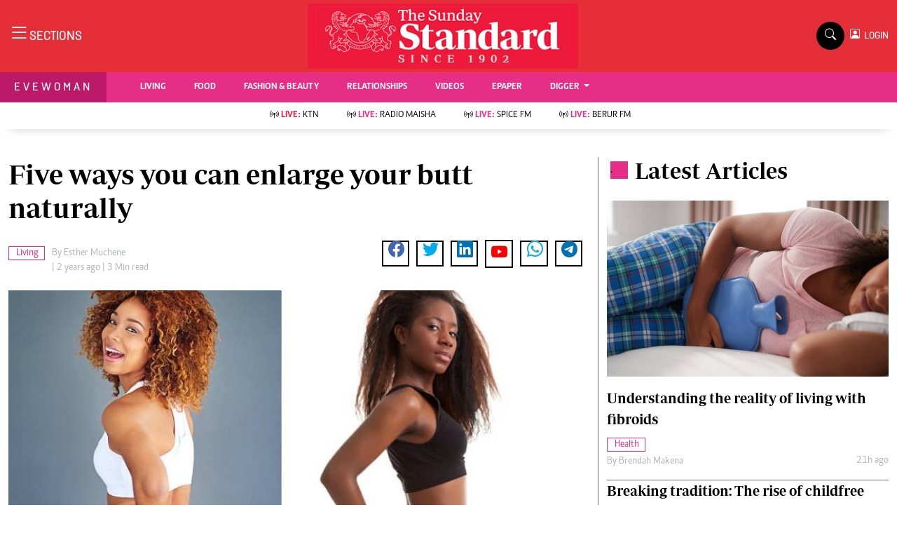

--- FILE ---
content_type: text/html; charset=UTF-8
request_url: https://www.standardmedia.co.ke/evewoman/fitness/article/2001480006/five-ways-you-can-enlarge-your-butt-naturally
body_size: 22927
content:
<!DOCTYPE html>
<html lang="en">

<head>
    <meta charset="utf-8">
    <title>Five ways you can enlarge your butt naturally - The Standard Evewoman Magazine</title>
    <meta content="width=device-width, initial-scale=1.0" name="viewport">
    <meta name="developer" content="Omari Erick">
    <meta name="developer:email" content="omarica2006@gmail.com">
    <meta name="apple-mobile-web-app-title" content="Evewoman Magazine" />
    <meta name="robots" content="index,follow,max-image-preview:large" />
    <meta name="application-name" content="Evewoman Magazine" />
    <meta name="msapplication-TileColor" content="#E62E89" />
    <meta name="theme-color" content="#E62E89">
        
    <link rel="canonical"
        href="https://www.standardmedia.co.ke/evewoman/living/article/2001480006/five-ways-you-can-enlarge-your-butt-naturally" />
            <link rel="amphtml"
            href="https://www.standardmedia.co.ke/evewoman/amp/living/article/2001480006/five-ways-you-can-enlarge-your-butt-naturally" />
        <meta name="keywords" content="Living;Fitness;Healthy Living" />
    <meta name="author" content="Esther Muchene" />
    <meta name="description" content="It is clear that many women still want a bigger, firmer and better-shaped bottom. With these natural steps and a little bit of patience, you can make your dream come true" />
    <link rel="image_src" href="https://cdn.standardmedia.co.ke/images/articles/thumbnails/72Gktuqr7mOSlh9MnqD04LldSQ14OzYhj85B2GxZ.jpg">
    <meta name="twitter:card" content="summary_large_image" />
    <meta name="twitter:site" content="@EveWomanKenya" />
    <meta name="twitter:creator" content="@EveWomanKenya" />
    <meta property="twitter:title" content="Five ways you can enlarge your butt naturally" />
    <meta property="twitter:description" content="Five ways you can enlarge your butt naturally" />
    <meta property="twitter:url" content="https://twitter.com/EveWomanKenya" />
    <meta property="twitter:image" content="https://cdn.standardmedia.co.ke/images/articles/thumbnails/72Gktuqr7mOSlh9MnqD04LldSQ14OzYhj85B2GxZ.jpg" />
    <meta name="twitter:card" content="summary_large_image">
    <meta name="twitter:site" content="@EveWomanKenya">
    <meta name="twitter:creator" content="@EveWomanKenya">
    <meta name="twitter:data1" content="Esther Muchene">
    <meta name="twitter:label1" content="author">
    <meta name="twitter:data2" content="Five ways you can enlarge your butt naturally">

    <meta property="og:type" content="website" />
    <meta property="fb:app_id" content="118898458656" />
    <meta property="og:title" content="Five ways you can enlarge your butt naturally" />
    <meta property="og:description" content="Five ways you can enlarge your butt naturally" />
    <meta property="og:site_name" content="Evewoman Magazine" />
    <meta property="og:url"
        content="https://www.standardmedia.co.ke/evewoman/living/article/2001480006/five-ways-you-can-enlarge-your-butt-naturally">
    <meta property="og:image" content="https://cdn.standardmedia.co.ke/images/articles/thumbnails/72Gktuqr7mOSlh9MnqD04LldSQ14OzYhj85B2GxZ.jpg" />
    <meta property="og:image:secure_url" content="https://cdn.standardmedia.co.ke/images/articles/thumbnails/72Gktuqr7mOSlh9MnqD04LldSQ14OzYhj85B2GxZ.jpg" />



    <script type="application/ld+json">
{
    "@context": "http://schema.org",
    "@type": "NewsArticle",
	"@id":"https://www.standardmedia.co.ke/evewoman/living/article/2001480006/five-ways-you-can-enlarge-your-butt-naturally",
    "mainEntityOfPage":"https://www.standardmedia.co.ke/evewoman/living/article/2001480006/five-ways-you-can-enlarge-your-butt-naturally",
    "headline": "Five ways you can enlarge your butt naturally",
  "articleSection": ["Living"],
	"publisher":{"name":"The Standard Media Group","url":"http://www.standardmedia.co.ke/","logo":{"@type":"ImageObject","url":"https://www.standardmedia.co.ke/evewoman/assets/images/logo.webp","width":190,"height":60},"sameAs":["https://www.facebook.com/EveWoman/","https://twitter.com/evewomankenya","https://www.youtube.com/channel/UC28IZ7s_u_e--8wRFyaycbA"],"@type":"Organization","@context":"http://schema.org"},
    "image": {
        "@type": "ImageObject",
        "url": "https://cdn.standardmedia.co.ke/images/articles/thumbnails/72Gktuqr7mOSlh9MnqD04LldSQ14OzYhj85B2GxZ.jpg",
        "height": 500,
        "width": 800
    },
    "datePublished": "2023-08-24T00:00:00+03:00",
    "dateModified": "2023-08-24T00:00:00+03:00",
    "author": {
        "@type": "Person",
        "name": "Esther Muchene",
		"url": "https://www.standardmedia.co.ke/evewoman/author/73/esther-muchene"
    },
    "description": "It is clear that many women still want a bigger firmer and bettershaped bottom With these natural steps and a little bit of patience you can make your dream come true"
}

    </script>
    <script type="application/ld+json">
        {
            "@context": "http://schema.org",
            "@type": "BreadcrumbList",
            "itemListElement": [{
                "@type": "ListItem",
                "position": 1,
                "name": "Home",
                "item": "https://www.standardmedia.co.ke/evewoman"
            }, {
                "@type": "ListItem",
                "position": 2,
                "name": "Living",
                "item": "https://www.standardmedia.co.ke/evewoman/category/292/evewoman"
            }, {
                "@type": "ListItem",
                "position": 3,
                "name": "Five ways you can enlarge your butt naturally",
                "item": "https://www.standardmedia.co.ke/evewoman/living/article/2001480006/five-ways-you-can-enlarge-your-butt-naturally"
            }]
        }
    </script>


    <style>
        .story ul {
            margin-bottom: 20px;
        }

        .story ul li {
            list-style-type: disc;
            margin-left: 10px;
            margin-bottom: 5px;
        }
    </style>
    <!-- Favicon -->
    <link rel="shortcut icon" type="image/x-icon" href="https://www.standardmedia.co.ke/evewoman/assets/images/favicon.png">

    <link type="text/css" href="https://cdnjs.cloudflare.com/ajax/libs/font-awesome/5.10.0/css/all.min.css"
        rel="stylesheet" media="print" onload="this.media='all'">
    <link type="text/css" href="https://cdn.jsdelivr.net/npm/bootstrap-icons@1.4.1/font/bootstrap-icons.css"
        rel="stylesheet" media="print" onload="this.media='all'">


    <link type="text/css" href="https://www.standardmedia.co.ke/evewoman/assets/css/bootstrap.min.css" rel="stylesheet">

    <!--<link type="text/css" href="https://www.standardmedia.co.ke/evewoman/assets/css/style.css" rel="stylesheet">
!-->

    <link type="text/css" href="https://www.standardmedia.co.ke/evewoman/assets/css/style.css?v7" rel="stylesheet">
        <meta property="mrf:sections" content="Evewoman" />
    <meta property="mrf:tags" content="sub-section:Living" />

    
    <style>
        #smartAppBanner {
            position: fixed;
            top: 0;
            left: 0;
            width: 100%;
            max-width: 100%;
            margin: 0 auto;
            background: #fff;
            box-shadow: 0 2px 8px rgba(0, 0, 0, 0.2);
            display: none;
            align-items: center;
            padding: 10px 0px;
            font-family: -apple-system, BlinkMacSystemFont, 'Segoe UI', Roboto, Helvetica, Arial, sans-serif;
            z-index: 100000;
        }

        #smartAppBanner img {
            width: 40px;
            height: 40px;
            border-radius: 10px;
            margin-right: 10px;
        }

        #smartAppBanner .app-info {
            flex-grow: 1;
        }

        #smartAppBanner .app-info .title {
            font-weight: 500;
            font-size: 15px;
        }

        #smartAppBanner .app-info .subtitle {
            font-size: 14px;
            color: #333;
        }

        #smartAppBanner .app-info .rating {
            font-size: 14px;
            color: #000;
        }

        #smartAppBanner .download-link {
            font-weight: 500;
            font-size: 12px;
            color: #ffffff;
            background: #ed2024;
            text-decoration: none;
            margin-left: 10px;
            margin-right: 10px;
            padding: 5px 10px;
            white-space: nowrap;
            border: solid 1px #ed2024;
        }

        #smartAppBanner .close-btn {
            font-size: 27px;
            margin-right: 10px;
            margin-left: 10px;
            cursor: pointer;
        }

        @media (max-width:400px) {
            #smartAppBanner img {
                width: 35px;
                height: 35px;
                border-radius: 5px;
                margin-right: 5px;
            }
        }
    </style>
    


    <style type="text/css">
        h1,
        .h1,
        h2,
        .h2,
        h3,
        .h3,
        h4,
        .h4,
        h5,
        .h5,
        h6,
        .h6 {
            margin-top: 0;
            margin-bottom: .5rem;
            font-family: "Nunito", sans-serif;
            font-weight: 500;
            line-height: 1.2;
            color: #000;
        }

        h1,
        h2,
        .fw-bold {
            font-weight: 800 !important;
        }

        .navbar .megamenu {
            padding: 1rem;
        }

        /* ============ desktop view ============ */
        @media all and (min-width: 992px) {

            .navbar .has-megamenu {
                position: static !important;
            }

            .navbar .megamenu {
                left: 0;
                right: 0;
                width: 100%;
                margin-top: 0;
            }

        }

        /* ============ desktop view .end// ============ */


        /* ============ mobile view ============ */
        @media(max-width: 991px) {

            .navbar.fixed-top .navbar-collapse,
            .navbar.sticky-top .navbar-collapse {
                overflow-y: auto;
                max-height: 90vh;
                margin-top: 10px;
            }


        }

        /* ============ mobile view .end// ============ */
        .text-muted a {
            color: #b1b4b7 !important;
        }

        body {
            overflow-x: hidden;
        }

        .pantone {
            background: #E62E39 !important;
            color: #FFF !important;
        }

        .category {
            border: 1px solid #E62E89 !important;
            color: #E62E89 !important;
            font-family: 'Caput';
            font-size: 14px;
            display: inline;
            padding: 2px 8px 2px 10px;
        }

        .Category {
            border: 1px solid #E62E89 !important;
            color: #E62E89 !important;
            font-family: 'Caput';
            font-size: 14px;
            display: inline;
            padding: 2px 8px 2px 10px;
        }


        .lazily {
            width: 1px;
            height: 1px;
            display: block;

        }

        .ad {
            margin: 2px auto auto 4px !important;
        }
    </style>

    <script type="text/javascript">
        document.addEventListener("DOMContentLoaded", function() {


            
            


            (function(w, d, s, l, i) {
                w[l] = w[l] || [];
                w[l].push({
                    'gtm.start': new Date().getTime(),
                    event: 'gtm.js'
                });
                var f = d.getElementsByTagName(s)[0],
                    j = d.createElement(s),
                    dl = l != 'dataLayer' ? '&l=' + l : '';
                j.async = true;
                j.src =
                    'https://www.googletagmanager.com/gtm.js?id=' + i + dl;
                f.parentNode.insertBefore(j, f);
            })(window, document, 'script', 'dataLayer', 'GTM-TNB7V35');

        })
    </script>
    <!-- End Google Tag Manager -->

        <script>
        document.addEventListener("DOMContentLoaded", function() {
            window.dataLayer = window.dataLayer || [];
            window.dataLayer.push({
                'article_author': " Collins Wanderi   ",
                'art_title': "Five ways you can enlarge your butt naturally",
                'article_category': "Living",
                'article_keyword': "Living;Fitness;Healthy Living",
                'event': 'article_info'
            });

        })
    </script>

                <script async defer src="https://pagead2.googlesyndication.com/pagead/js/adsbygoogle.js?client=ca-pub-2204615711705377" crossorigin="anonymous"></script>
<script>
   // document.addEventListener("DOMContentLoaded", function() {

    window.googletag = window.googletag || {cmd: []};
    var ads= {};
	 const keywords =document.querySelector('meta[name="keywords"]').content.toLowerCase().trim();
        const targetKeywords = keywords.split(",");
		const nkey=[];
        var qth;
        for(qth=0;qth<=targetKeywords.length-1;qth++){
        var nth=targetKeywords[qth].split(" ");
        nkey.push(nth);
        
        }
    googletag.cmd.push(function() {
     googletag.pubads().enableLazyLoad({
      fetchMarginPercent: 200, // Adjust as needed
      renderMarginPercent: 100, // Adjust as needed
      mobileScaling: 2.0 // Adjust as needed
    });       
googletag.pubads().setTargeting('keywords',nkey);
googletag.pubads().setTargeting('sectionchecker','article');
        googletag.pubads().setTargeting('url1', window.location.pathname.split( '/' )[1]);
        if (window.location.pathname.split( '/' )[2]) {
            googletag.pubads().setTargeting('url2', window.location.pathname.split( '/' )[2]);
        }
        if (window.location.pathname.split( '/' )[3]) {
            googletag.pubads().setTargeting('url3', window.location.pathname.split( '/' )[3]);
        }
						 const adSlots = [ 'div-gpt-ad-1616524495000-0', 'div-gpt-ad-1616524592174-0', 'div-gpt-ad-1616513706683-1', 'div-gpt-ad-1616513706683-4', 'div-gpt-ad-1617942996688-0'];
          
		const observerOptions = {
      root: null,
      rootMargin: '0px',
      threshold: 0.7 // Adjust as needed
    };

    const observer = new IntersectionObserver((entries, observer) => {
      entries.forEach(entry => {
        if (entry.isIntersecting) {
          const slot = googletag.pubads().getSlots().find(slot => slot.getSlotElementId() === entry.target.id);
          if (slot) {
            googletag.display(entry.target.id);
            googletag.pubads().refresh([slot], {changeCorrelator: false});
          }
          observer.unobserve(entry.target);
        }
      });
    }, observerOptions);

    const lazyLoadAd = (slotId) => {
      const adSlot = document.getElementById(slotId);
      if (adSlot) {
        observer.observe(adSlot);
      }
    };

    // Lazy load ads when they enter the viewport
    document.addEventListener('DOMContentLoaded', () => {
      adSlots.forEach(lazyLoadAd);
    });

    // Auto-refresh every 45 seconds
    setInterval(() => {
      googletag.pubads().refresh();
    }, 45000);
			   googletag.defineSlot('/24409412/sg_evewoman_article_1', [[300,250],[200,200],[320,50],[320,100],'fluid'], 'div-gpt-ad-1616524495000-0').addService(googletag.pubads());
       googletag.defineSlot('/24409412/sg_evewoman_article_2', [[300,250],[200,200],[320,50],[320,100],'fluid'], 'div-gpt-ad-1616524592174-0').addService(googletag.pubads());
       googletag.defineSlot('/24409412/sg_evewoman_article_3', [[300,250],[200,200],[320,50],[320,100],'fluid'], 'div-gpt-ad-1616513706683-1').addService(googletag.pubads());
       googletag.defineSlot('/24409412/sg_evewoman_article_4', [[300,250],[200,200],[320,50],[320,100],'fluid'], 'div-gpt-ad-1616513706683-4').addService(googletag.pubads());
 
			   
	   googletag.defineSlot('/24409412/TheStandard_1x1', [1, 1], 'div-gpt-ad-1617942996688-0').addService(googletag.pubads());
	 
		
		googletag.pubads().enableSingleRequest();
		googletag.pubads().disableInitialLoad();
		googletag.enableServices();
 

	 <!--intes!-->
        var webInters;
        webInters= googletag.defineOutOfPageSlot('/24409412/Home_main_OutOfPage',googletag.enums.OutOfPageFormat.INTERSTITIAL);
        if (webInters) {
        webInters.addService(googletag.pubads());

    }});
   
 
!function(a9,a,p,s,t,A,g){if(a[a9])return;function q(c,r){a[a9]._Q.push([c,r])}a[a9]={init:function(){q("i",arguments)},fetchBids:function(){q("f",arguments)},setDisplayBids:function(){},targetingKeys:function(){return[]},_Q:[]};A=p.createElement(s);A.async=!0;A.src=t;g=p.getElementsByTagName(s)[0];g.parentNode.insertBefore(A,g)}("apstag",window,document,"script","//c.amazon-adsystem.com/aax2/apstag.js");
apstag.init({
     pubID: 'fc752468-3b32-47a3-aa0d-e95bc8c0c9d9',  
     adServer: 'googletag'
});
apstag.fetchBids({
     slots: [ 
     {
         slotID: 'div-gpt-ad-1616524592174-0',  
         slotName: '/24409412/sg_evewoman_article_2',  
         sizes: [[300,600]]  
     }
    
	 ],
     timeout: 2e3
}, function(bids) {
     
     googletag.cmd.push(function(){
         apstag.setDisplayBids();
         googletag.pubads().refresh();
     });
}); 

 
</script>
 
 

  <script type="text/javascript">
 /* window._taboola = window._taboola || [];
  _taboola.push({article:'auto'});
  !function (e, f, u, i) {
    if (!document.getElementById(i)){
      e.async = 1;
      e.src = u;
      e.id = i;
      f.parentNode.insertBefore(e, f);
    }
  }(document.createElement('script'),
  document.getElementsByTagName('script')[0],
  '//cdn.taboola.com/libtrc/thestandard/loader.js',
  'tb_loader_script');
  if(window.performance && typeof window.performance.mark == 'function')
    {window.performance.mark('tbl_ic');}*/
</script>    

            <script type="text/javascript">
            window._taboola = window._taboola || [];
            _taboola.push({
                article: 'auto'
            });
            ! function(e, f, u, i) {
                if (!document.getElementById(i)) {
                    e.async = 1;
                    e.src = u;
                    e.id = i;
                    f.parentNode.insertBefore(e, f);
                }
            }(document.createElement('script'),
                document.getElementsByTagName('script')[0],
                '//cdn.taboola.com/libtrc/thestandard/loader.js',
                'tb_loader_script');
            if (window.performance && typeof window.performance.mark == 'function') {
                window.performance.mark('tbl_ic');
            }
        </script>
    

            <script>
            googletag.cmd.push(function() {
                googletag.defineOutOfPageSlot('/24409412/sg_anchor', googletag.enums.OutOfPageFormat.BOTTOM_ANCHOR)
                    .addService(googletag.pubads());
                googletag.pubads().enableSingleRequest();
                googletag.enableServices();
            });
        </script>
    
    <script type="text/javascript">
        document.addEventListener("DOMContentLoaded", function() {

            document.querySelectorAll('.dropdown-menu').forEach(function(element) {
                element.addEventListener('click', function(e) {
                    e.stopPropagation();
                });
            })
        });
    </script>


            <script async src="https://securepubads.g.doubleclick.net/tag/js/gpt.js" type="text/javascript"></script>
        <script async src="https://pagead2.googlesyndication.com/pagead/js/adsbygoogle.js?client=ca-pub-2204615711705377"
            crossorigin="anonymous"></script>
    

</head>

<body>

    <div id="smartAppBanner" class="google-anno-skip">
    <div class="close-btn" onclick="document.getElementById('smartAppBanner').style.display='none'">×</div>
    <img src="https://play-lh.googleusercontent.com/GEPVCYwt2VqTFbezeXLc7nHHC6nC7cr1QUCK8Y3FflaOxwfDy6c94CDszkm2P6_6hnN8=s96-rw"
        alt="App Icon">
    <div class="app-info">
        <div class="title">The Standard e-Paper</div>
        <div class="subtitle">Home To Bold Columnists</div>
        <div class="rating">★★★★ - on Play Store</div>
    </div>
    <a class="download-link"
        href="https://play.google.com/store/apps/details?id=ke.co.standardmedia.epaper&utm_source=standardmedia&utm_medium=website&utm_campaign=epaper_download
"
        target="_blank">Download Now</a>
</div>

    <!-- Topbar Start -->
    <div class="bg-light-grey px-5 d-none d-lg-block">
        <div class="row gx-0">
            <div class="col-lg-8 mb-2 mb-lg-0">
                <div id="myNav" class="overlay overflow-scroll">
                    <a href="javascript:void(0)" class="closebtn" onclick="closeNav()">&times;</a>
                    <div class="overlay-content">
                        <div class="container">
                            <div class="row">
                                <div class="col-12 col-md-3 boda-right">
                                    <div class=" top-styling boda-bottom pt-3">
                                        <img src="https://www.standardmedia.co.ke/evewoman/assets/images/logo.webp" class="logo-style">
                                        The Standard Group Plc is a multi-media organization with investments in media
                                        platforms spanning newspaper print
                                        operations, television, radio broadcasting, digital and online services. The
                                        Standard Group is recognized as a
                                        leading multi-media house in Kenya with a key influence in matters of national
                                        and international interest.

                                    </div>
                                    <div class=" top-styling mt-2 boda-bottom mt-3">
                                        <ul class="list-style-none">
                                            <li>Standard Group Plc HQ Office,</li>
                                            <li>The Standard Group Center,Mombasa Road.</li>

                                            <li>P.O Box 30080-00100,Nairobi, Kenya.</li>
                                            <li>Telephone number: 0203222111, 0719012111</li>
                                            <li> Email: <a href="/cdn-cgi/l/email-protection" class="__cf_email__" data-cfemail="86e5e9f4f6e9f4e7f2e3c6f5f2e7e8e2e7f4e2ebe3e2efe7a8e5e9a8ede3">[email&#160;protected]</a> </li>

                                        </ul>

                                    </div>
                                </div>
                                <div class="col-12 col-md-6">
                                    <div class="text-danger brands  mb-3">NEWS & CURRENT AFFAIRS</div>
                                    <div class="row">
                                        <div class="col-12 col-md-4">
                                            <div class="text-white sub-title mb-3">Digital News</div>
                                            <ul class="justify-content-left  list-style-disc row px-0">
                                                <li class="nav-item">
                                                    <a class="nav-link" href="https://www.standardmedia.co.ke/videos"><i
                                                            class="bi bi-chevron-right"></i>videos</a>
                                                </li>
                                                <li class="nav-item ">
                                                    <a class="nav-link"
                                                        href="https://www.standardmedia.co.ke/category/611/homepage"><i
                                                            class="bi bi-chevron-right"></i>Homepage</a>
                                                </li>
                                                <li class="nav-item ">
                                                    <a class="nav-link"
                                                        href="https://www.standardmedia.co.ke/category/23/africa"><i
                                                            class="bi bi-chevron-right"></i>Africa</a>
                                                </li>
                                                <li class="nav-item ">
                                                    <a class="nav-link"
                                                        href="https://www.standardmedia.co.ke/category/573/nutrition-wellness"><i
                                                            class="bi bi-chevron-right"></i>Nutrition &amp; Wellness</a>
                                                </li>
                                                <li class="nav-item ">
                                                    <a class="nav-link"
                                                        href="https://www.standardmedia.co.ke/category/46/real-estate"><i
                                                            class="bi bi-chevron-right"></i>Real Estate</a>
                                                </li>
                                                <li class="nav-item ">
                                                    <a class="nav-link"
                                                        href="https://www.standardmedia.co.ke/category/41/health-science"><i
                                                            class="bi bi-chevron-right"></i>Health &amp; Science</a>
                                                </li>
                                                <li class="nav-item ">
                                                    <a class="nav-link"
                                                        href="https://www.standardmedia.co.ke/category/7/opinion"><i
                                                            class="bi bi-chevron-right"></i>Opinion</a>
                                                </li>
                                                <li class="nav-item ">
                                                    <a class="nav-link"
                                                        href="https://www.standardmedia.co.ke/category/74/columnists"><i
                                                            class="bi bi-chevron-right"></i>Columnists</a>
                                                </li>
                                                <li class="nav-item ">
                                                    <a class="nav-link"
                                                        href="https://www.standardmedia.co.ke/category/56/education"><i
                                                            class="bi bi-chevron-right"></i>Education</a>
                                                </li>
                                                <li class="nav-item ">
                                                    <a class="nav-link"
                                                        href="https://www.standardmedia.co.ke/evewoman"><i
                                                            class="bi bi-chevron-right"></i>Lifestyle</a>
                                                </li>
                                                <li class="nav-item ">
                                                    <a class="nav-link"
                                                        href="https://www.standardmedia.co.ke/category/7/opinion"><i
                                                            class="bi bi-chevron-right"></i>Cartoons</a>
                                                </li>
                                                <li class="nav-item ">
                                                    <a class="nav-link"
                                                        href="https://www.standardmedia.co.ke/category/74/columnists"><i
                                                            class="bi bi-chevron-right"></i>Moi Cabinets</a>
                                                </li>
                                                <li class="nav-item ">
                                                    <a class="nav-link"
                                                        href="https://www.standardmedia.co.ke/category/56/education"><i
                                                            class="bi bi-chevron-right"></i>Arts & Culture</a>
                                                </li>
                                                <li class="nav-item ">
                                                    <a class="nav-link"
                                                        href="https://www.standardmedia.co.ke/evewoman"><i
                                                            class="bi bi-chevron-right"></i>Gender</a>
                                                </li>
                                                <li class="nav-item ">
                                                    <a class="nav-link"
                                                        href="https://www.standardmedia.co.ke/category/7/opinion"><i
                                                            class="bi bi-chevron-right"></i>Planet Action</a>
                                                </li>
                                                <li class="nav-item ">
                                                    <a class="nav-link"
                                                        href="https://www.standardmedia.co.ke/category/74/columnists"><i
                                                            class="bi bi-chevron-right"></i>E-Paper</a>
                                                </li>
                                            </ul>

                                        </div>
                                        <div class="col-12 col-md-4">
                                            <a href="https://www.standardmedia.co.ke/evewoman">
                                                <div class="text-white sub-title mb-3">evewoman</div>
                                            </a>
                                            <ul class="justify-content-left list-style-disc row px-0">
                                                <li class="nav-item">
                                                    <a class="nav-link"
                                                        href="https://www.standardmedia.co.ke/evewoman/category/273/living"><i
                                                            class="bi bi-chevron-right"></i>Living</a>
                                                </li>
                                                <li class="nav-item">
                                                    <a class="nav-link"
                                                        href="https://www.standardmedia.co.ke/evewoman/category/267/food">
                                                        <i class="bi bi-chevron-right"></i>Food </a>
                                                </li>
                                                <li class="nav-item">
                                                    <a class="nav-link"
                                                        href="https://www.standardmedia.co.ke/evewoman/category/265/fashion-and-beauty">
                                                        <i class="bi bi-chevron-right"></i>Fashion &amp; Beauty</a>
                                                </li>
                                                <li class="nav-item">
                                                    <a class="nav-link"
                                                        href="https://www.standardmedia.co.ke/evewoman/category/264/relationships"><i
                                                            class="bi bi-chevron-right"></i>Relationships</a>
                                                </li>
                                                <li class="nav-item">
                                                    <a class="nav-link"
                                                        href="https://www.standardmedia.co.ke/evewoman/videos"><i
                                                            class="bi bi-chevron-right"></i>Videos</a>
                                                </li>
                                                <li class="nav-item">
                                                    <a class="nav-link"
                                                        href="https://www.standardmedia.co.ke/evewoman/category/416/wellness"><i
                                                            class="bi bi-chevron-right"></i>wellness</a>
                                                </li>
                                                <li class="nav-item">
                                                    <a class="nav-link"
                                                        href="https://www.standardmedia.co.ke/evewoman/category/350/readers-lounge"><i
                                                            class="bi bi-chevron-right"></i>readers lounge</a>
                                                </li>
                                                <li class="nav-item">
                                                    <a class="nav-link"
                                                        href="https://www.standardmedia.co.ke/evewoman/category/307/leisure-and-travel"><i
                                                            class="bi bi-chevron-right"></i>Leisure And Travel</a>
                                                </li>
                                                <li class="nav-item">
                                                    <a class="nav-link"
                                                        href="https://www.standardmedia.co.ke/evewoman/category/272/bridal"><i
                                                            class="bi bi-chevron-right"></i>bridal</a>
                                                </li>
                                                <li class="nav-item">
                                                    <a class="nav-link"
                                                        href="https://www.standardmedia.co.ke/evewoman/category/262/parenting"><i
                                                            class="bi bi-chevron-right"></i>parenting</a>
                                                </li>
                                            </ul>
                                            <a href="https://www.standardmedia.co.ke/farmkenya">
                                                <div class="text-white sub-title mb-3">Farm Kenya</div>
                                            </a>
                                            <ul class="justify-content-left  list-style-disc row px-0">
                                                <li class="nav-item">
                                                    <a class="nav-link"
                                                        href="https://www.standardmedia.co.ke/farmkenya/news/438/crops"><i
                                                            class="bi bi-chevron-right"></i>news</a>
                                                </li>
                                                <li class="nav-item">
                                                    <a class="nav-link"
                                                        href="https://www.standardmedia.co.ke/farmkenya/farmers-tv"><i
                                                            class="bi bi-chevron-right"></i> KTN farmers tv</a>
                                                </li>
                                                <li class="nav-item">
                                                    <a class="nav-link"
                                                        href="https://www.standardmedia.co.ke/farmkenya/smart-harvest">
                                                        <i class="bi bi-chevron-right"></i>smart harvest</a>
                                                </li>
                                                <li class="nav-item">
                                                    <a class="nav-link"
                                                        href="https://www.standardmedia.co.ke/farmkenya/podcasts"><i
                                                            class="bi bi-chevron-right"></i>podcasts</a>
                                                </li>
                                                <li class="nav-item">
                                                    <a class="nav-link"
                                                        href="https://www.standardmedia.co.ke/farmkenya/farmersmarket"><i
                                                            class="bi bi-chevron-right"></i>farmers market</a>
                                                </li>
                                                <li class="nav-item">
                                                    <a class="nav-link"
                                                        href="https://www.standardmedia.co.ke/farmkenya/directory"><i
                                                            class="bi bi-chevron-right"></i>Agri-Directory</a>
                                                </li>
                                                <li class="nav-item">
                                                    <a class="nav-link"
                                                        href="https://www.standardmedia.co.ke/farmkenya/mkulimaexpo2021"><i
                                                            class="bi bi-chevron-right"></i>mkulima expo 2021</a>
                                                </li>
                                                <li class="nav-item">
                                                    <a class="nav-link"
                                                        href="https://www.standardmedia.co.ke/farmkenya/farmpedia"><i
                                                            class="bi bi-chevron-right"></i>farmpedia</a>
                                                </li>
                                            </ul>
                                        </div>
                                        <div class="col-12 col-md-4">
                                            <a href="https://www.standardmedia.co.ke/entertainment">
                                                <div class="text-white sub-title mb-3">Entertainment</div>
                                            </a>
                                            <ul class="justify-content-left  list-style-disc row px-0">
                                                <li class="nav-item col-md-12">
                                                    <a class="nav-link"
                                                        href="https://www.standardmedia.co.ke/entertainment/category/134/Showbiz"><i
                                                            class="bi bi-chevron-right"></i>showbiz</a>
                                                </li>
                                                <li class="nav-item col-md-12">
                                                    <a class="nav-link"
                                                        href="https://www.standardmedia.co.ke/entertainment/category/122/arts-and-culture">
                                                        <i class="bi bi-chevron-right"></i>arts &amp; culture</a>
                                                </li>
                                                <li class="nav-item col-md-12">
                                                    <a class="nav-link"
                                                        href="https://www.standardmedia.co.ke/entertainment/category/126/lifestyle"><i
                                                            class="bi bi-chevron-right"></i> lifestyle</a>
                                                </li>
                                                <li class="nav-item col-md-12">
                                                    <a class="nav-link"
                                                        href="https://www.standardmedia.co.ke/entertainment/category/61/events"><i
                                                            class="bi bi-chevron-right"></i>events</a>
                                                </li>
                                            </ul>
                                            <a href="https://www.standardmedia.co.ke/sports">
                                                <div class="text-white sub-title mb-3">Sports</div>
                                            </a>
                                            <ul class="justify-content-left list-style-disc row px-0">
                                                <li class="nav-item">
                                                    <a class="nav-link"
                                                        href="https://www.standardmedia.co.ke/sports/category/29/football"><i
                                                            class="bi bi-chevron-right"></i>football</a>
                                                </li>
                                                <li class="nav-item">
                                                    <a class="nav-link"
                                                        href="https://www.standardmedia.co.ke/sports/category/30/rugby">
                                                        <i class="bi bi-chevron-right"></i>rugby</a>
                                                </li>
                                                <li class="nav-item">
                                                    <a class="nav-link"
                                                        href="https://www.standardmedia.co.ke/sports/category/60/boxing">
                                                        <i class="bi bi-chevron-right"></i>Boxing</a>
                                                </li>
                                                <li class="nav-item">
                                                    <a class="nav-link"
                                                        href="https://www.standardmedia.co.ke/sports/category/61/golf"><i
                                                            class="bi bi-chevron-right"></i>Golf</a>
                                                </li>
                                                <li class="nav-item">
                                                    <a class="nav-link"
                                                        href="https://www.standardmedia.co.ke/sports/category/72/tennis"><i
                                                            class="bi bi-chevron-right"></i>Tennis</a>
                                                </li>
                                                <li class="nav-item">
                                                    <a class="nav-link"
                                                        href="https://www.standardmedia.co.ke/sports/category/366/basketball"><i
                                                            class="bi bi-chevron-right"></i>Basketball</a>
                                                </li>
                                                <li class="nav-item">
                                                    <a class="nav-link"
                                                        href="https://www.standardmedia.co.ke/sports/category/378/athletics"><i
                                                            class="bi bi-chevron-right"></i>athletics</a>
                                                </li>
                                                <li class="nav-item">
                                                    <a class="nav-link"
                                                        href="https://www.standardmedia.co.ke/sports/category/57/volleyball-and-handball"><i
                                                            class="bi bi-chevron-right"></i>Volleyball and handball</a>
                                                </li>
                                                <li class="nav-item">
                                                    <a class="nav-link"
                                                        href="https://www.standardmedia.co.ke/sports/category/68/hockey"><i
                                                            class="bi bi-chevron-right"></i>hockey</a>
                                                </li>
                                                <li class="nav-item">
                                                    <a class="nav-link"
                                                        href="https://www.standardmedia.co.ke/sports/category/58/cricket"><i
                                                            class="bi bi-chevron-right"></i>cricket</a>
                                                </li>
                                                <li class="nav-item">
                                                    <a class="nav-link"
                                                        href="https://www.standardmedia.co.ke/sports/category/180/gossip-rumours"><i
                                                            class="bi bi-chevron-right"></i>gossip &amp; rumours</a>
                                                </li>
                                                <li class="nav-item">
                                                    <a class="nav-link"
                                                        href="https://www.standardmedia.co.ke/sports/category/428/premier-league"><i
                                                            class="bi bi-chevron-right"></i>premier league</a>
                                                </li>
                                            </ul>
                                        </div>
                                        <div class="col-12 col-md-12 boda-top">
                                            <a href="https://www.standardmedia.co.ke/thenairobian">
                                                <div class="text-white sub-title mt-4 mb-1">The Nairobian</div>
                                            </a>
                                            <ul class="justify-content-left d-inline-flex  list-style-disc px-0">
                                                <li class="nav-item ">
                                                    <a class="nav-link"
                                                        href="https://www.standardmedia.co.ke/thenairobian/category/446/news"><i
                                                            class="bi bi-chevron-right"></i>News</a>
                                                </li>
                                                <li class="nav-item ">
                                                    <a class="nav-link"
                                                        href="https://www.standardmedia.co.ke/thenairobian/category/447/scandals"><i
                                                            class="bi bi-chevron-right"></i>Scandals</a>
                                                </li>
                                                <li class="nav-item ">
                                                    <a class="nav-link"
                                                        href="https://www.standardmedia.co.ke/thenairobian/category/448/gossip"><i
                                                            class="bi bi-chevron-right"></i>Gossip</a>
                                                </li>
                                                <li class="nav-item ">
                                                    <a class="nav-link"
                                                        href="https://www.standardmedia.co.ke/thenairobian/category/483/sports"><i
                                                            class="bi bi-chevron-right"></i>Sports</a>
                                                </li>
                                                <li class="nav-item ">
                                                    <a class="nav-link"
                                                        href="https://www.standardmedia.co.ke/thenairobian/category/489/blogs"><i
                                                            class="bi bi-chevron-right"></i>Blogs</a>
                                                </li>
                                                <li class="nav-item ">
                                                    <a class="nav-link"
                                                        href="https://www.standardmedia.co.ke/thenairobian/category/508/entertainment"><i
                                                            class="bi bi-chevron-right"></i>Entertainment</a>
                                                </li>
                                                <li class="nav-item ">
                                                    <a class="nav-link"
                                                        href="https://www.standardmedia.co.ke/thenairobian/category/564/politics"><i
                                                            class="bi bi-chevron-right"></i>Politics</a>
                                                </li>
                                            </ul>
                                        </div>
                                    </div>
                                </div>
                                <div class="col-12 col-md-3 menu-border-left">
                                    <div class="text-danger brands  mb-4">TV STATIONS</div>
                                    <ul class="justify-content-left  list-style-disc row px-0 boda-bottom">
                                        <li class="nav-item col-md-12 col-6">
                                            <a class="nav-link" href="https://www.standardmedia.co.ke/ktnhome"><i
                                                    class="bi bi-chevron-right"></i>ktn home</a>
                                        </li>
                                        <li class="nav-item col-md-12 col-6">
                                            <a class="nav-link" href="https://www.standardmedia.co.ke/ktnnews"><i
                                                    class="bi bi-chevron-right"></i> ktn news</a>
                                        </li>
                                        <li class="nav-item col-md-12 col-6">
                                            <a class="nav-link" href="https://www.btvkenya.ke"><i
                                                    class="bi bi-chevron-right"></i> BTV</a>
                                        </li>
                                        <li class="nav-item col-md-12 col-6">
                                            <a class="nav-link"
                                                href="https://www.standardmedia.co.ke/farmkenya/farmers-tv"><i
                                                    class="bi bi-chevron-right"></i>KTN Farmers Tv</a>
                                        </li>
                                    </ul>
                                    <div class="text-danger brands  mb-4">RADIO STATIONS</div>
                                    <ul class=" boda-bottom justify-content-left blak list-style-disc row px-0">
                                        <li class="nav-item col-md-12 col-6">
                                            <a class="nav-link" href="https://www.standardmedia.co.ke/radiomaisha"><i
                                                    class="bi bi-chevron-right"></i>radio maisha</a>
                                        </li>
                                        <li class="nav-item col-md-12 col-6">
                                            <a class="nav-link" href="https://www.standardmedia.co.ke/spicefm"><i
                                                    class="bi bi-chevron-right"></i> spice fm</a>
                                        </li>
                                        <li class="nav-item col-md-12 col-6">
                                            <a class="nav-link" href="https://www.standardmedia.co.ke/vybezradio"><i
                                                    class="bi bi-chevron-right"></i> vybez radio</a>
                                        </li>
                                    </ul>
                                    <div class="text-danger brands  mb-4 ">ENTERPRISE</div>
                                    <ul class="boda-bottom justify-content-left  list-style-disc row px-0">
                                        <li class="nav-item col-md-12 col-6">
                                            <a class="nav-link" href="https://vas2.standardmedia.co.ke"><i
                                                    class="bi bi-chevron-right"></i>VAS</a>
                                        </li>
                                        <li class="nav-item col-md-12 col-6">
                                            <a class="nav-link" href="https://tutorsoma.standardmedia.co.ke/"><i
                                                    class="bi bi-chevron-right"></i> e-learning</a>
                                        </li>
                                        <li class="nav-item col-md-12 col-6">
                                            <a class="nav-link" href="https://www.digger.co.ke"><i
                                                    class="bi bi-chevron-right"></i> digger classifieds</a>
                                        </li>
                                        <li class="nav-item col-md-12 col-6">
                                            <a class="nav-link" href="https://www.standardmedia.co.ke/jobs"><i
                                                    class="bi bi-chevron-right"></i>jobs</a>
                                        </li>
                                        <li class="nav-item col-md-12 col-6">
                                            <a class="nav-link" href="https://www.standardmedia.co.ke/motors"><i
                                                    class="bi bi-chevron-right"></i>Cars/motors</a>
                                        </li>
                                    </ul>

                                </div>
                            </div>
                        </div>
                    </div>
                </div>
                <div class="d-flex text-white top-article" style="font-size:15px;padding-left: 10px;cursor:pointer"
                    onclick="openNav()"> <span style="font-size:15px;padding-left: 10px;cursor:pointer">
                        <!--<img src="https://img.icons8.com/ios-glyphs/12/ffffff/sort-down.png" />!-->
                    </span>
                </div>
            </div>
            <div class="col-lg-4" style="display:none">
                <div class="d-flex justify-content-end">

                    <div class="dropdown login">

                                                    <a href="https://www.standardmedia.co.ke/evewoman/sso" class="btn bi bi-person-square login"
                                style="
           font-family: 'Solido'!important;font-weight: 500!important;font-size: 13px!important;">
                                LOGIN
                            </a>
                                                

                    </div>
                </div>


            </div>
        </div>
    </div>

    <div id="main" class="px-0">



        <style>
     .brand-name {
         padding: 9px 20px 10px 20px !important;
         font-family: solido !important;
         letter-spacing: 4px !important;
     }

     .bg-evedark {
         background: #bd196a !important;
     }

     .section-style {
         font-size: 18px !important;
         color: #000;
         font-family: solido;
     }

     .p-0 {
         padding: 0px !important;
     }

     .p-1 {
         padding: 1px !important;
     }

     .p-2 {
         padding: 2px !important;
     }

     .p-3 {
         padding: 3px !important;
     }

     .live-style-eve {
         font-weight: 600 !important;
         color: #e62e89 !important;
     }

     .dropdown-item.active,
     .dropdown-item:active {
         color: #fff;
         text-decoration: none;
         background-color: #06a3da;
     }

     .dropdown-item {
         display: block;
         width: 75%;
         font-weight: 400;
         color: #212529 !important;
         font-family: 'Solido';
         padding: 10px 0px 6px 0px !important;
         position: absolute;
         top: 0%;
         right: 0;
         z-index: 1000;
         float: right;
         min-width: 0rem;
         margin: 0;
         font-size: 0.875rem;
         text-align: center;
         list-style: none;
         background-color: #fff !important;
         border: 0 solid rgba(0, 0, 0, .15) !important;
         border-radius: 0rem;
         box-shadow: 0 0.2rem 0.45rem rgb(0 0 0 / 12%);
     }

     .dopbtn {
         background-color: #fff !important;
         padding: 0px;
         font-size: 14px;
         border: 0px;
         font-family: 'solido';
     }

     .dopdown {
         position: inherit;
         display: inline-block;
     }

     .dopdown-content {
         display: none;
         position: absolute;
         background-color: #fff;
         min-width: 160px;
         box-shadow: 0px 8px 16px 0px rgba(0, 0, 0, 0.2);
         z-index: 1;
     }

     .dopdown-content a {
         color: black;
         padding: 0px 10px;
         text-decoration: none;
         display: block;
     }

     .dopdown-content a:hover {
         background-color: #ddd;
     }

     .dopdown:hover .dopdown-content {
         display: block;
     }

     .dopdown:hover .dopbtn {
         background-color: transparent;
     }

     @media (max-width: 767px) {
         .dopbtn {
             background-color: transparent !important;
             padding: 0px;
             font-size: 14px;
             border: 0px;
             font-family: 'solido';
         }
     }

     .bg-eve {
         background: #e62e89 !important;
     }

     .bg-eve-dark {
         background: #bd196a !important
     }

     .live-style-eve {
         font-weight: 600 !important;
         color: #e62e89 !important;
     }

     .searchform .search {
         width: 35px;
         height: 33px;
         background: #000000 !important;
         color: white;
         text-align: center;
         padding-top: 7px;
         margin-right: 2px;
         font-size: 15px;
         border-radius: 50%;
     }

     .navbar-brand span {
         display: block;
         font-size: 13px;
         font-weight: 800;
         color: rgba(0, 0, 0, 0.3);
         text-align: center;
         letter-spacing: 12px;
         font-family: 'Solido';
         padding: 6px;
     }

     .searchform .search.login {
         font-weight: 300;
         background: white !important;
         border: 1px solid black;
         color: #000;
         padding-top: 8px;
     }

     .f-12 {
         font-size: 32px !important;
     }

     .box-search input {
         width: 90%;
         border: #ffffff00;
         padding: 7px;
     }

     .box-search {
         border: 1px solid #868686;
         border-radius: 18px;
         width: 100% !important;
         padding: 1px 7px 2px;
     }

     .box-search .bi-search {
         padding: 7px;
         border-radius: 50%;
         font-size: 12px;
     }

     .search-box {
         font-size: 14px;
         padding: 9px 10px;
         border: 1px solid #cbc6c6;
         background: #fff;
         border-radius: 25px;
         width: 170px;
     }

     .login {
         font-size: 14px;
         vertical-align: middle;
         font-family: 'Solido';
         padding-left: 0px;
         align-items: baseline;
     }

     .login span {
         font-size: 14px;
         vertical-align: middle;
     }

     #search {
         transition: 0.5s;
         display: none;
     }
 </style>
 <!-- Navbar & Carousel Start -->





 <!--

<section class="ftco-section">
  
  <div class="p-0 px-0">
   
    



    <div class="row justify-content-between pantone">
            <div class="col-md-12 order-md-last">
              <div class="row mx-0">
                 <div class="col-md-4 desktop-only align-items-center">
                  <button class="openbtn open-display" onclick="openNav()">
                    <i class="bi bi-list hum-style pantone"></i>
                    <span class="section-style pantone">SECTIONS</span>
                  </button>
                </div>
                <div class="col-10 col-md-4 desktop-only">
                  <a class="navbar-brand mb-0" href="/">
                    <img src="https://www.standardmedia.co.ke/evewoman/images/sunday.jpg" class="w-100">
                   
                  </a>
                </div>
                <div class="col-10 col-md-4 mobile-only">
                  <a class="navbar-brand" href="/">
                    <img src="https://www.standardmedia.co.ke/evewoman/assets/images/logo.webp" class="w-100 pt-0">
                    
                  </a>
                </div>
                <div class="col-2 col-md-6 mobile-only">
                  <button class="navbar-toggler" type="button" data-bs-toggle="collapse" data-bs-target="#main_nav" data-bs-target="#navbarNav" aria-controls="navbarNav" aria-expanded="false" aria-label="Toggle navigation">
                    <i class="f-12 bi bi-list"></i>
                  </button>
                </div>


                


                 <div class="col-12 col-md-12 mobile-only justify-content-center">
                    <div class="d-flex  mobile-only">
                        <span class="text-dark year-style"> Since 1902</span>
                    </div>
                  </div>
               
                <div class="col-md-4 d-md-flex justify-content-end desktop-only   align-self-center">
                  <div class="search"></div>
                  <form  method="GET"  action="https://www.standardmedia.co.ke/evewoman/search" class="searchform order-lg-last">
                    <div class="form-group d-flex justify-content-end align-items-baseline">
                      <div class="box" id="search">
                        <input type="text" name="q" placeholder="Type to search" class="search-box">
                        <span class="mx-2" onclick="closeSearch()" style="cursor: pointer;font-size:24px;color:#000">x</span>
                      </div>
                      <span id="opensearch" class="search bi bi-search mx-2" onclick="openSearch()" style="cursor: pointer;"></span>
                     
                      </form>

                      <div class="dopdown">
    
    <a  href="https://www.standardmedia.co.ke/evewoman/sso" class="dopbtn bi bi-person-square d-flex login"> &nbsp;&nbsp;LOGIN </a>
                      

    </div>
 


                  
                </div>
              </div>
            </div>
          </div>
        </div>
    
   


    
  <nav class="navbar navbar-expand-lg navbar-dark  bg-eve  p-0 ">
<div class="container-fluid align-items-baseline bg-eve  p-0">
    <a class="brand-name bg-evedark text-white" href="https://www.standardmedia.co.ke/evewoman">EVEWOMAN</a>
<div class="ftco-navbar-light justify-content-end collapse bg-eve navbar-collapse" id="main_nav">
<div class="row bg-eve m-0">
<ul class="navbar-nav navbar-dark drop-menu justify-content-start bg-eve desktop-only">
<li class="nav-item"><a href="https://www.standardmedia.co.ke/evewoman/category/273/living" class="nav-link desgin">LIVING</a></li>
<li class="nav-item"><a href="https://www.standardmedia.co.ke/evewoman/category/267/food" class="nav-link desgin">FOOD</a></li>
<li class="nav-item"><a href="https://www.standardmedia.co.ke/evewoman/category/265/fashion-beauty" class="nav-link desgin">FASHION & BEAUTY</a></li>
<li class="nav-item"><a href="https://www.standardmedia.co.ke/evewoman/category/264/relationships" class="nav-link desgin">RELATIONSHIPS</a></li>
<li class="nav-item"><a href="https://www.standardmedia.co.ke/evewoman/videos" class="nav-link desgin">VIDEOS</a></li>
<li class="nav-item dropdown has-megamenu desktop-only">
                  <a class="nav-link dropdown-toggle" href="#" data-bs-toggle="dropdown">DIGGER  </a>
                  <div class="dropdown-menu megamenu" role="menu">
                      <div class="row g-3 ">
                    <div class="col-lg-2 col-12 border-right-menu">
                      <div class="col-megamenu">
                        <h6 class="title mb-4">DIGGER JOBS</h6>
                        <ul class="list-unstyled">
                          <li><i class="bi bi-chevron-right"></i><a href="https://jobs.digger.co.ke/all-open-vacancies-kenya">Listed Jobs</a></li>
                          <li><i class="bi bi-chevron-right"></i><a href="https://jobs.digger.co.ke/career-tips">Career Tips</a></li>
                          <li><i class="bi bi-chevron-right"></i><a href="https://jobs.digger.co.ke/companies">Employers</a></li>
                          <li><i class="bi bi-chevron-right"></i><a href="https://jobs.digger.co.ke/admin/jobsmanager/jobs">Post Job</a></li>
                        </ul>
                      </div>
                    </div>
                    <div class="col-lg-4 col-12 border-right-menu">
                      <div class="col-megamenu">
                        <h6 class="title mb-4">Digger Motors</h6>
                        <div class="row">
                          <div class="col-lg-4 col-6">
                              <ul class="list-unstyled">
                                <li><i class="bi bi-chevron-right"></i><a href="https://motors.digger.co.ke">Home</a></li>
                                <li><i class="bi bi-chevron-right"></i><a href="https://motors.digger.co.ke/for-sale">For Sale</a></li>
                                <li><i class="bi bi-chevron-right"></i><a href="https://motors.digger.co.ke/for-hire">For Hire</a></li>
                                <li><i class="bi bi-chevron-right"></i><a href="https://motors.digger.co.ke/blogs">Auto News</a></li>
                              </ul>
                          </div>
                          <div class="col-lg-4 col-6">
                              <ul class="list-unstyled">
                                <li><i class="bi bi-chevron-right"></i><a href="https://motors.digger.co.ke/for-sale">All</a></li>
                                <li><i class="bi bi-chevron-right"></i><a href="https://motors.digger.co.ke/for-sale/hatchbacks">Hatchbacks</a></li>
                                <li><i class="bi bi-chevron-right"></i><a href="https://motors.digger.co.ke/for-sale/saloons">Saloons</a></li>
                                <li><i class="bi bi-chevron-right"></i><a href="https://motors.digger.co.ke/for-sale/vans">Vans</a></li>
                                <li><i class="bi bi-chevron-right"></i><a href="https://motors.digger.co.ke/for-sale/motorbikes">Bikes</a></li>
                              </ul>
                          </div>
                          <div class="col-lg-4 col-6">
                              <ul class="list-unstyled">
                                <li><i class="bi bi-chevron-right"></i><a href="https://motors.digger.co.ke/for-sale/suvs">Suvs</a></li>
                                <li><i class="bi bi-chevron-right"></i><a href="https://motors.digger.co.ke/for-sale/pickups">Pickups</a></li>
                    
                                <li><i class="bi bi-chevron-right"></i><a href="https://motors.digger.co.ke/for-sale/buses">Buses</a></li>
                              </ul>
                          </div>
                        </div>
                        
                      </div>
                    </div>
                    <div class="col-lg-4 col-12 border-right-menu">
                      <div class="col-megamenu">
                        <h6 class="title mb-4">Digger Real Estate</h6>
                        <div class="row">
                          <div class="col-lg-6 col-6">
                              <ul class="list-unstyled">
                                <li><i class="bi bi-chevron-right"></i><a href="https://realestate.digger.co.ke/rent">Rent</a></li>
                                <li><i class="bi bi-chevron-right"></i><a href="https://realestate.digger.co.ke/sale">Sale</a></li>
                                <li><i class="bi bi-chevron-right"></i><a href="https://realestate.digger.co.ke/land">Lands</a></li>
                              </ul>
                          </div>
                          <div class="col-lg-6 col-6">
                              <ul class="list-unstyled">
                                <li><i class="bi bi-chevron-right"></i><a href="https://realestate.digger.co.ke/developments>Developments</a></li>
                                <li><i class="bi bi-chevron-right"></i><a href="https://realestate.digger.co.ke/property-advice">Property Advice</a></li>
                              </ul>
                          </div>
                        </div>
                        
                      </div>
                    </div>
                    <div class="col-lg-2 col-12">
                      <div class="col-megamenu">
                        <h6 class="title mb-4">Digger Tributes</h6>
                        <ul class="list-unstyled">
                          <li><i class="bi bi-chevron-right"></i><a href="https://tributes.digger.co.ke/search">Find Tribute</a></li>
                          <li><i class="bi bi-chevron-right"></i><a href="https://tributes.digger.co.ke/service_directory">Find Service Provider</a></li>
                        </ul>
                      </div>
                    </div>
                  </div>
                </div>
                </li>
</ul>
<li class="nav-item mb-3 menu-mobile-border col-12 text-center navhead  mobile-only justify-content-center">
<a class="navheading">THE STANDARD</a>
</li>
<div class="col">
<ul class=" navbar-nav drop-menu">
<li class="nav-item menu-mobile-border mobile-only"><a href="https://www.standardmedia.co.ke/category/588/national" class="nav-link desgin"><i class="bi bi-chevron-right"></i>NATIONAL</a></li>
<li class="nav-item menu-mobile-border mobile-only"><a href="https://www.standardmedia.co.ke/category/1/counties" class="nav-link desgin"><i class="bi bi-chevron-right"></i>COUNTIES</a></li>
<li class="nav-item menu-mobile-border mobile-only"><a href="https://www.standardmedia.co.ke/category/3/politics" class="nav-link desgin"><i class="bi bi-chevron-right"></i>POLITICS</a></li>
<li class="nav-item menu-mobile-border mobile-only"><a href="https://www.standardmedia.co.ke/category/4/economy" class="nav-link desgin"><i class="bi bi-chevron-right"></i>BUSINESS</a></li>
<li class="nav-item menu-mobile-border mobile-only"><a href="https://www.standardmedia.co.ke/category/5/world" class="nav-link desgin"><i class="bi bi-chevron-right"></i>WORLD</a></li>
</ul>
</div>
<div class="col">
<ul class="navbar-nav  drop-menu">
<li class="nav-item menu-mobile-border  mobile-only"><a href="https://www.standardmedia.co.ke/health" class="nav-link desgin"><i class="bi bi-chevron-right"></i>HEALTH</a></li>
<li class="nav-item menu-mobile-border mobile-only"><a href="https://www.standardmedia.co.ke/entertainment" class="nav-link desgin"><i class="bi bi-chevron-right"></i>ENTERTAINMENT</a>
</li>
<li class="nav-item menu-mobile-border mobile-only"><a href="https://www.standardmedia.co.ke/gender" class="nav-link desgin"><i class="bi bi-chevron-right"></i>GENDER</a></li>
<li class="nav-item menu-mobile-border mobile-only"><a href="https://www.standardmedia.co.ke/ktn?utm_source=standard&utm_medium=webiste" class="nav-link desgin"><i class="bi bi-chevron-right"></i>KTN</a></li>
<li class="nav-item  menu-mobile-border mobile-only"><a href="https://www.standardmedia.co.ke/podcast" class="nav-link desgin"><i class="bi bi-chevron-right"></i>PODCAST</a></li>
</ul>
</div>
<li class="nav-item my-3 menu-mobile-border col-12 text-center navhead  mobile-only justify-content-center  mobile-only">
<a class="navheading">DIGITAL NEWS</a>
</li>
<div class="col  mobile-only">
<ul class=" navbar-nav drop-menu">
<li class="nav-item menu-mobile-border mobile-only"><a href="https://www.standardmedia.co.ke/videos/" class="nav-link desgin"><i class="bi bi-chevron-right"></i>VIDEOS</a></li>
<li class="nav-item menu-mobile-border mobile-only"><a href="https://www.standardmedia.co.ke/category/7/opinion" class="nav-link desgin"><i class="bi bi-chevron-right"></i>OPINIONS</a></li>
<li class="nav-item menu-mobile-border mobile-only"><a href="https://www.standardmedia.co.ke/category/587/cartoons" class="nav-link desgin"><i class="bi bi-chevron-right"></i>CARTOONS</a></li>
<li class="nav-item menu-mobile-border mobile-only"><a href="https://www.standardmedia.co.ke/category/571/moi-cabinets" class="nav-link desgin"><i class="bi bi-chevron-right"></i>MOI CABINET</a>
</li>
<li class="nav-item menu-mobile-border mobile-only"><a href="https://www.standardmedia.co.ke/category/357/arts-culture" class="nav-link desgin"><i class="bi bi-chevron-right"></i>ART &amp; CULTURE</a>
</li>
<li class="nav-item menu-mobile-border mobile-only"><a href="https://www.standardmedia.co.ke/topic/covid" class="nav-link desgin"><i class="bi bi-chevron-right"></i>COVID 19</a></li>
<li class="nav-item menu-mobile-border mobile-only"><a href="#" class="nav-link desgin"><i class="bi bi-chevron-right"></i>THE INSIDER</a>
</li>
</ul>
</div>
<div class="col  mobile-only">
<ul class="navbar-nav  drop-menu">
<li class="nav-item menu-mobile-border mobile-only"><a href="https://epaper.standardmedia.co.ke/?utm_source=standard&utm_medium=webiste" class="nav-link desgin"><i class="bi bi-chevron-right"></i>EPAPER</a></li>
<li class="nav-item menu-mobile-border mobile-only"><a href="https://www.standardmedia.co.ke/category/587/cartoons" class="nav-link desgin "><i class="bi bi-chevron-right"></i>CARTOONS</a></li>
<li class="nav-item menu-mobile-border mobile-only"><a href="https://www.standardmedia.co.ke/category/23/africa" class="nav-link desgin"><i class="bi bi-chevron-right"></i>AFRICA</a></li>
<li class="nav-item menu-mobile-border mobile-only"><a href="https://www.standardmedia.co.ke/category/74/columnists" class="nav-link desgin"><i class="bi bi-chevron-right"></i>COLUMNIST</a></li>
<li class="nav-item menu-mobile-border mobile-only"><a href="https://www.standardmedia.co.ke/category/7/opinion" class="nav-link desgin"><i class="bi bi-chevron-right"></i>OPINION</a></li>
<li class="nav-item menu-mobile-border mobile-only"><a href="https://www.standardmedia.co.ke/category/56/education" class="nav-link desgin"><i class="bi bi-chevron-right"></i>EDUCATION</a></li>
<li class="nav-item menu-mobile-border mobile-only"><a href="https://epaper.standardmedia.co.ke/?utm_source=standard&utm_medium=webiste" class="nav-link desgin"><i class="bi bi-chevron-right"></i>E-PAPER</a></li>
</ul>
</div>
<li class="nav-item my-3 menu-mobile-border col-12 text-center navhead  mobile-only justify-content-center">
<a class="navheading">LIFESTYLE &amp; ENTERTAINMENT</a>
</li>
<div class="col  mobile-only">
<ul class=" navbar-nav drop-menu">
<li class="nav-item menu-mobile-border mobile-only"><a href="https://thenairobian.ke/" class="nav-link desgin"><i class="bi bi-chevron-right"></i>NAIROBIAN</a></li>
<li class="nav-item menu-mobile-border mobile-only"><a href="#" class="nav-link desgin"><i class="bi bi-chevron-right"></i>ENTERTAINMENT</a>
</li>
</ul>
</div>
<div class="col  mobile-only">
<ul class="navbar-nav  drop-menu">
<li class="nav-item menu-mobile-border mobile-only"><a href="https://www.standardmedia.co.ke/evewoman/?utm_source=standard&utm_medium=webiste" class="nav-link desgin"><i class="bi bi-chevron-right"></i>EVEWOMAN</a></li>
<li class="nav-item menu-mobile-border mobile-only"><a href="#" class="nav-link desgin"><i class="bi bi-chevron-right"></i>TRAVELOG</a></li>
</ul>
</div>
<li class="nav-item my-3 menu-mobile-border col-12 text-center navhead  mobile-only justify-content-center">
<a class="navheading">TV &amp; STREAMING</a>
</li>
<div class="col  mobile-only">
<ul class=" navbar-nav drop-menu">
<li class="nav-item menu-mobile-border mobile-only"><a href="https://www.standardmedia.co.ke/ktn?utm_source=standard&utm_medium=webiste" class="nav-link desgin"><i class="bi bi-chevron-right"></i>KTN</a></li>
<li class="nav-item menu-mobile-border mobile-only"><a href="https://www.standardmedia.co.ke/ktnnews?utm_source=standard&utm_medium=webiste" class="nav-link desgin"><i class="bi bi-chevron-right"></i>KTN NEWS</a></li>
</ul>
</div>
<div class="col  mobile-only">
<ul class="navbar-nav  drop-menu">
<li class="nav-item menu-mobile-border mobile-only"><a href="https://www.farmers.co.ke/videolist?utm_source=standard&utm_medium=webiste" class="nav-link desgin"><i class="bi bi-chevron-right"></i>KTN FARMERS TV</a>
</li>
<li class="nav-item menu-mobile-border mobile-only"><a href="http://www.btvkenya.ke/?utm_source=standard&utm_medium=webiste" class="nav-link desgin"><i class="bi bi-chevron-right"></i>BTV</a></li>
</ul>
</div>
<li class="nav-item my-3 menu-mobile-border col-12 text-center navhead  mobile-only justify-content-center">
<a class="navheading">RADIO STATIONS</a>
</li>
<div class="col  mobile-only">
<ul class=" navbar-nav drop-menu">
<li class="nav-item menu-mobile-border mobile-only"><a href="https://www.spicefm.co.ke/?utm_source=standard&utm_medium=webiste" class="nav-link desgin"><i class="bi bi-chevron-right"></i>SPICE FM</a></li>
<li class="nav-item menu-mobile-border mobile-only"><a href="https://www.vybezradio.co.ke/?utm_source=standard&utm_medium=webiste" class="nav-link desgin"><i class="bi bi-chevron-right"></i>VYBEZ FM</a></li>
</ul>
</div>
<div class="col mobile-only">
<ul class="navbar-nav  drop-menu">
<li class="nav-item menu-mobile-border mobile-only"><a href="https://www.standardmedia.co.ke/radiomaisha" class="nav-link desgin"><i class="bi bi-chevron-right"></i>RADIO MAISHA</a>
</li>
<li class="nav-item menu-mobile-border mobile-only"><a href="https://www.standardmedia.co.ke/berurfm/" class="nav-link desgin"><i class="bi bi-chevron-right"></i>RADIO BERUR</a>
</li>
</ul>
</div>
<li class="nav-item my-3 menu-mobile-border col-12 text-center navhead  mobile-only justify-content-center">
<a class="navheading">ENTERPRISE</a>
</li>
<div class="col  mobile-only">
<ul class=" navbar-nav drop-menu">
<li class="nav-item menu-mobile-border mobile-only"><a href="http://vas.standardmedia.co.ke/?utm_source=standard&utm_medium=webiste" class="nav-link desgin"><i class="bi bi-chevron-right"></i>VAS</a></li>
<li class="nav-item menu-mobile-border mobile-only"><a href="https://tutorsoma.standardmedia.co.ke/?utm_source=standard&utm_medium=webiste" class="nav-link desgin"><i class="bi bi-chevron-right"></i>ELEARNING</a></li>
</ul>


</div>
<div class="col mobile-only">
<ul class="navbar-nav  drop-menu">
<li class="nav-item menu-mobile-border mobile-only"><a href="https://www.standardmedia.co.ke/games/" class="nav-link desgin"><i class="bi bi-chevron-right"></i>CROSSWORD</a></li>
<li class="nav-item menu-mobile-border mobile-only"><a href="https://www.standardmedia.co.ke/games/" class="nav-link desgin"><i class="bi bi-chevron-right"></i>SUDOKU</a></li>
</ul>
</div>
<li class="nav-item my-3 menu-mobile-border col-12 text-center navhead  mobile-only justify-content-center">
<a class="navheading">DIGGER CLASSIFIED</a>
</li>
<div class="col  mobile-only">
<ul class=" navbar-nav drop-menu">
<li class="nav-item menu-mobile-border mobile-only"><a href="https://jobs.digger.co.ke" class="nav-link desgin"><i class="bi bi-chevron-right"></i>DIGGER JOBS</a>
</li>
<li class="nav-item menu-mobile-border mobile-only"><a href="https://motors.digger.co.ke" class="nav-link desgin"><i class="bi bi-chevron-right"></i>DIGGER MOTORS</a>
</li>
</ul>


</div>
<div class="col mobile-only">
<ul class="navbar-nav  drop-menu">
<li class="nav-item menu-mobile-border mobile-only"><a href="https://realestate.digger.co.ke" class="nav-link desgin"><i class="bi bi-chevron-right"></i>DIGGER REAL
ESTATE</a></li>
<li class="nav-item menu-mobile-border mobile-only"><a href="https://tributes.digger.co.ke" class="nav-link desgin"><i class="bi bi-chevron-right"></i>DIGGER TRIBUTES</a>
</li>
</ul>
</div>
</div>
</div>
</div>
</nav>


 

<nav class="navbar navbar-expand-lg navbar-light navborder-live p-0 ">
  <div class="container-fluid align-items-baseline">
    <div class="ftco-navbar-light justify-content-center collapse navbar-collapse" id="main_nav">
      <div class="row">
           <ul class=" navbar-nav drop-menu">
            <li class="nav-item menu-mobile-border"><a href="https://www.standardmedia.co.ke/berurfm/" class="nav-link desgin nav-live"><i class="bi bi-broadcast-pin"></i> <span class="live-style-eve">LIVE: </span>Berur FM</a></li>
            <li class="nav-item menu-mobile-border"><a href="https://www.standardmedia.co.ke/spicefm" class="nav-link desgin nav-live"><i class="bi bi-broadcast-pin"></i> <span class="live-style-eve">LIVE: </span>Spice Radio</a></li>
            <li class="nav-item menu-mobile-border"><a href="https://www.standardmedia.co.ke/vybezradio" class="nav-link desgin nav-live"><i class="bi bi-broadcast-pin"></i> <span class="live-style-eve">LIVE: </span>Vybez Radio</a></li>
            <li class="nav-item menu-mobile-border"><a href="https://www.standardmedia.co.ke/radiomaisha/listenlive" class="nav-link desgin nav-live"><i class="bi bi-broadcast-pin"></i> <span class="live-style-eve">LIVE: </span>Radio Maisha</a></li>
          </ul>
      </div>
    </div>
  </div>
</nav>
</section>!-->
















 <section class="ftco-section">
     <div class="container">
         <div class="row justify-content-between">
             <div class="col-md-12 order-md-last">
                 <div class="row pantone">
                     <div class="col-md-4 desktop-only align-items-center">
                         <button class="openbtn open-display" onclick="openNav()">
                             <i class="bi bi-list hum-style pantone"></i>
                             <span class="section-style pantone">SECTIONS</span>
                         </button>
                     </div>
                     <div class="col-10 col-md-4 desktop-only">
                         <a class="navbar-brand" href="/">
                             <img src="https://www.standardmedia.co.ke/evewoman/images/sunday.jpg" class="w-100">
                         </a>
                     </div>
                     <div class="col-10 col-md-6 mobile-only">
                         <a class="navbar-brand" href="/">
                             <img src="https://www.standardmedia.co.ke/evewoman/images/sunday.jpg" class="w-100">
                         </a>
                     </div>
                     <div class="col-2 col-md-6 mobile-only">
                         <button class="navbar-toggler" type="button" data-bs-toggle="collapse"
                             data-bs-target="#main_nav" data-bs-target="#navbarNav" aria-controls="navbarNav"
                             aria-expanded="false" aria-label="Toggle navigation">
                             <i class="f-12 bi bi-list pantone"></i>
                         </button>
                     </div>

                     <div class="col-md-4 d-md-flex justify-content-end desktop-only   align-self-center">

                         <div class="search"></div>
                         <form method="GET" action="https://www.standardmedia.co.ke/evewoman/search" class="">
                             <div class="form-group d-flex justify-content-end align-items-baseline">

                                 <div class="box" id="search">
                                     <input type="text" name="q" placeholder="Type to search"
                                         class="search-box">
                                     <span class="mx-2" onclick="closeSearch()" style="cursor: pointer;">x</span>
                                 </div>
                                 <span class="search bi bi-search mx-2" onclick="openSearch()"
                                     style="cursor: pointer;text-align:center;vertical-align:middle;width:40px;height:40px;border-radius: 20px;background:#000;color:#FFF;line-height:40px"></span>

                         </form>
                                                      <div class="dopdown">

                                 <a href="https://www.standardmedia.co.ke/evewoman/sso"
                                     class="bi bi-person-square d-flex login  pantone"> &nbsp;&nbsp;LOGIN
                                 </a>


                             </div>
                         






                         <!-- </form>!-->
                     </div>
                 </div>
                 <div class="row bg-eve-dark mx-0">
                     <div class="d-flex  align-items-center justify-content-between login-border-bottom">
                         <div class="col-md-6 mobile-only">
                             <div class="d-flex">

                                 <a href="/evewoman" class="brand-name  text-white mobile-only">EVEWOMAN</a>

                             </div>
                         </div>
                         <div class="col-md-6 mobile-only">



                                                              <div class="dopdown">

                                     <a href="https://www.standardmedia.co.ke/evewoman/sso"
                                         class="dopbtn bi bi-person-square d-flex login text-white"> &nbsp;&nbsp;LOGIN
                                     </a>


                                 </div>
                                                          <!--  <div class="dopdown">
                      <button class="dopbtn bi bi-person-square text-white d-flex login"> &nbsp;&nbsp;LOGIN</button>
                      <div class="dopdown-content login">
                        <a href="#"> &nbsp;&nbsp;LOG OUT</a>
                      </div>
                    </div>-->
                         </div>
                     </div>
                 </div>
             </div>
         </div>
     </div>

 </section>
 <section>
     <nav class="navbar navbar-expand-lg navbar-light  p-0 bg-eve">
         <a class="brand-name bg-eve-dark text-white desktop-only" href="/evewoman">EVEWOMAN</a>
         <div class="container-fluid align-items-baseline">
             <div class="ftco-navbar-light collapse bg-eve navbar-collapse" id="main_nav">
                 <div class="row bg-eve mx-0">
                     <ul class="navbar-nav drop-menu desktop-only  bg-eve">
                         <li class="nav-item menu-mobile-border desktop-only">
                             <a href="https://www.standardmedia.co.ke/evewoman/category/273/living" class="nav-link desgin text-white">
                                 <i class="bi bi-chevron-right"></i>LIVING</a>
                         </li>
                         <li class="nav-item menu-mobile-border desktop-only">
                             <a href="https://www.standardmedia.co.ke/evewoman/category/267/food" class="nav-link nairobian desgin text-white">
                                 <i class="bi bi-chevron-right"></i>FOOD</a>
                         </li>
                         <li class="nav-item menu-mobile-border desktop-only">
                             <a href="https://www.standardmedia.co.ke/evewoman/category/265/fashion-and-beauty"
                                 class="nav-link nairobian desgin text-white">
                                 <i class="bi bi-chevron-right"></i>FASHION & BEAUTY</a>
                         </li>
                         <li class="nav-item menu-mobile-border desktop-only">
                             <a href="https://www.standardmedia.co.ke/evewoman/category/264/relationships"
                                 class="nav-link nairobian desgin text-white">
                                 <i class="bi bi-chevron-right"></i>RELATIONSHIPS</a>
                         </li>
                         <li class="nav-item menu-mobile-border desktop-only">
                             <a href="https://www.standardmedia.co.ke/evewoman/videos" class="nav-link desgin text-white">
                                 <i class="bi bi-chevron-right"></i>VIDEOS </a>
                         </li>


                         <li class="nav-item menu-mobile-border desktop-only">
                             <a href="https://epaper.standardmedia.co.ke" class="nav-link desgin text-white">
                                 <i class="bi bi-chevron-right"></i>EPAPER </a>
                         </li>
                         <!--<li class="nav-item menu-mobile-border desktop-only">
                    <a href="#" class="nav-link nairobian desgin text-white">
                      <i class="bi bi-chevron-right"></i>DIGGER</a>
                  </li>!-->



                         <li class="nav-item dropdown has-megamenu desktop-only menu-mobile-border">
                             <a class="nav-link dropdown-toggle text-white" href="#"
                                 data-bs-toggle="dropdown">DIGGER </a>
                             <div class="dropdown-menu megamenu" role="menu">
                                 <div class="row g-3 ">
                                     <div class="col-lg-2 col-12 border-right-menu">
                                         <div class="col-megamenu">
                                             <h6 class="title mb-4">DIGGER JOBS</h6>
                                             <ul class="list-unstyled">
                                                 <li><i class="bi bi-chevron-right"></i><a
                                                         href="https://jobs.digger.co.ke/all-open-vacancies-kenya">Listed
                                                         Jobs</a></li>
                                                 <li><i class="bi bi-chevron-right"></i><a
                                                         href="https://jobs.digger.co.ke/career-tips">Career Tips</a>
                                                 </li>
                                                 <li><i class="bi bi-chevron-right"></i><a
                                                         href="https://jobs.digger.co.ke/companies">Employers</a></li>
                                                 <li><i class="bi bi-chevron-right"></i><a
                                                         href="https://jobs.digger.co.ke/admin/jobsmanager/jobs">Post
                                                         Job</a></li>
                                             </ul>
                                         </div>
                                     </div>
                                     <div class="col-lg-4 col-12 border-right-menu">
                                         <div class="col-megamenu">
                                             <h6 class="title mb-4">Digger Motors</h6>
                                             <div class="row">
                                                 <div class="col-lg-4 col-6">
                                                     <ul class="list-unstyled">
                                                         <li><i class="bi bi-chevron-right"></i><a
                                                                 href="https://motors.digger.co.ke">Home</a></li>
                                                         <li><i class="bi bi-chevron-right"></i><a
                                                                 href="https://motors.digger.co.ke/for-sale">For
                                                                 Sale</a></li>
                                                         <li><i class="bi bi-chevron-right"></i><a
                                                                 href="https://motors.digger.co.ke/for-hire">For
                                                                 Hire</a></li>
                                                         <li><i class="bi bi-chevron-right"></i><a
                                                                 href="https://motors.digger.co.ke/blogs">Auto News</a>
                                                         </li>
                                                     </ul>
                                                 </div>
                                                 <div class="col-lg-4 col-6">
                                                     <ul class="list-unstyled">
                                                         <li><i class="bi bi-chevron-right"></i><a
                                                                 href="https://motors.digger.co.ke/for-sale">All</a>
                                                         </li>
                                                         <li><i class="bi bi-chevron-right"></i><a
                                                                 href="https://motors.digger.co.ke/for-sale/hatchbacks">Hatchbacks</a>
                                                         </li>
                                                         <li><i class="bi bi-chevron-right"></i><a
                                                                 href="https://motors.digger.co.ke/for-sale/saloons">Saloons</a>
                                                         </li>
                                                         <li><i class="bi bi-chevron-right"></i><a
                                                                 href="https://motors.digger.co.ke/for-sale/vans">Vans</a>
                                                         </li>
                                                         <li><i class="bi bi-chevron-right"></i><a
                                                                 href="https://motors.digger.co.ke/for-sale/motorbikes">Bikes</a>
                                                         </li>
                                                     </ul>
                                                 </div>
                                                 <div class="col-lg-4 col-6">
                                                     <ul class="list-unstyled">
                                                         <li><i class="bi bi-chevron-right"></i><a
                                                                 href="https://motors.digger.co.ke/for-sale/suvs">Suvs</a>
                                                         </li>
                                                         <li><i class="bi bi-chevron-right"></i><a
                                                                 href="https://motors.digger.co.ke/for-sale/pickups">Pickups</a>
                                                         </li>

                                                         <li><i class="bi bi-chevron-right"></i><a
                                                                 href="https://motors.digger.co.ke/for-sale/buses">Buses</a>
                                                         </li>
                                                     </ul>
                                                 </div>
                                             </div>

                                         </div>
                                     </div>
                                     <div class="col-lg-4 col-12 border-right-menu">
                                         <div class="col-megamenu">
                                             <h6 class="title mb-4">Digger Real Estate</h6>
                                             <div class="row">
                                                 <div class="col-lg-6 col-6">
                                                     <ul class="list-unstyled">
                                                         <li><i class="bi bi-chevron-right"></i><a
                                                                 href="https://realestate.digger.co.ke/rent">Rent</a>
                                                         </li>
                                                         <li><i class="bi bi-chevron-right"></i><a
                                                                 href="https://realestate.digger.co.ke/sale">Sale</a>
                                                         </li>
                                                         <li><i class="bi bi-chevron-right"></i><a
                                                                 href="https://realestate.digger.co.ke/land">Lands</a>
                                                         </li>
                                                     </ul>
                                                 </div>
                                                 <div class="col-lg-6 col-6">
                                                     <ul class="list-unstyled">
                                                         <li><i class="bi bi-chevron-right"></i><a
                                                                 href="https://realestate.digger.co.ke/developments>Developments</a></li>
                                <li><i class="bi
                                                                 bi-chevron-right"></i><a
                                                                     href="https://realestate.digger.co.ke/property-advice">Property
                                                                     Advice</a></li>
                                                     </ul>
                                                 </div>
                                             </div>

                                         </div>
                                     </div>
                                     <div class="col-lg-2 col-12">
                                         <div class="col-megamenu">
                                             <h6 class="title mb-4">Digger Tributes</h6>
                                             <ul class="list-unstyled">
                                                 <li><i class="bi bi-chevron-right"></i><a
                                                         href="https://tributes.digger.co.ke/search">Find Tribute</a>
                                                 </li>
                                                 <li><i class="bi bi-chevron-right"></i><a
                                                         href="https://tributes.digger.co.ke/service_directory">Find
                                                         Service Provider</a></li>
                                             </ul>
                                         </div>
                                     </div>
                                 </div>
                             </div>
                         </li>













                     </ul>

                     <div class="row mx-0 mt-2 px-4 d-md-none mobile-only ">
                         <!-- <div class="box-search bg-white my-3">
                    <span class="bi bi-search text-white bg-dark mt-1"></span>
                    <input type="text" class="" placeholder="type to search">
                  </div>!-->

                         <div class="row mx-0 mt-2 px-4 d-md-none mobile-only ">
                             <form class="d-flex" method="GET" action="https://www.standardmedia.co.ke/evewoman/search">
                                 <input class="form-control me-2 " name="q" type="search"
                                     placeholder="Search" aria-label="Search">
                                 <button class="btn btn-outline-light bi bi-search" type="submit"></button>
                             </form>
                         </div>

                     </div>
                     <div class="col">
                         <ul class=" navbar-nav drop-menu">
                             <li class="nav-item menu-mobile-border mobile-only">
                                 <a href="https://www.standardmedia.co.ke/evewoman/category/273/living"
                                     class="nav-link desgin text-white">
                                     <i class="bi bi-chevron-right"></i>LIVING</a>
                             </li>
                             <li class="nav-item menu-mobile-border mobile-only">
                                 <a href="https://www.standardmedia.co.ke/evewoman/category/267/food"
                                     class="nav-link desgin text-white">
                                     <i class="bi bi-chevron-right"></i>FOOD</a>
                             </li>
                             <li class="nav-item menu-mobile-border mobile-only">
                                 <a href="https://www.standardmedia.co.ke/evewoman/category/265/fashion-and-beauty"
                                     class="nav-link desgin text-white">
                                     <i class="bi bi-chevron-right"></i>FASHION & BEAUTY </a>
                             </li>

                         </ul>
                     </div>
                     <div class="col">
                         <ul class="navbar-nav  drop-menu">
                             <li class="nav-item menu-mobile-border mobile-only">
                                 <a href="https://www.standardmedia.co.ke/evewoman/category/264/relationships"
                                     class="nav-link desgin text-white">
                                     <i class="bi bi-chevron-right"></i>RELATIONSHIPS </a>
                             </li>
                             <li class="nav-item menu-mobile-border mobile-only">
                                 <a href="https://www.standardmedia.co.ke/evewoman/videos"
                                     class="nav-link desgin text-white">
                                     <i class="bi bi-chevron-right"></i>VIDEOS</a>
                             </li>
                             <li class="nav-item menu-mobile-border  mobile-only">
                                 <a href="https://epaper.standardmedia.co.ke/" class="nav-link desgin text-white">
                                     <i class="bi bi-chevron-right"></i>EPAPER</a>
                             </li>

                         </ul>
                     </div>
                     <li
                         class="nav-item mb-3 menu-mobile-border col-12 text-center navhead  mobile-only justify-content-center">
                         <a class="navheading">THE STANDARD</a>
                     </li>
                     <div class="col">
                         <ul class=" navbar-nav drop-menu">
                             <li class="nav-item menu-mobile-border mobile-only">
                                 <a href="https://www.standardmedia.co.ke/category/588/national"
                                     class="nav-link desgin text-white">
                                     <i class="bi bi-chevron-right"></i>NATIONAL </a>
                             </li>
                             <li class="nav-item menu-mobile-border mobile-only">
                                 <a href="https://www.standardmedia.co.ke/category/1/counties"
                                     class="nav-link desgin text-white">
                                     <i class="bi bi-chevron-right"></i>COUNTIES </a>
                             </li>
                             <li class="nav-item menu-mobile-border mobile-only">
                                 <a href="https://www.standardmedia.co.ke/category/3/politics"
                                     class="nav-link desgin text-white">
                                     <i class="bi bi-chevron-right"></i>POLITICS </a>
                             </li>
                             <li class="nav-item menu-mobile-border mobile-only">
                                 <a href="https://www.standardmedia.co.ke/business"
                                     class="nav-link desgin text-white">
                                     <i class="bi bi-chevron-right"></i>BUSINESS </a>
                             </li>
                             <li class="nav-item menu-mobile-border mobile-only">
                                 <a href="https://www.standardmedia.co.ke/category/5/world"
                                     class="nav-link desgin text-white">
                                     <i class="bi bi-chevron-right"></i>WORLD </a>
                             </li>
                         </ul>
                     </div>
                     <div class="col">
                         <ul class="navbar-nav  drop-menu">
                             <li class="nav-item menu-mobile-border  mobile-only">
                                 <a href="https://www.standardmedia.co.ke/health" class="nav-link desgin text-white">
                                     <i class="bi bi-chevron-right"></i>HEALTH </a>
                             </li>
                             <li class="nav-item menu-mobile-border mobile-only">
                                 <a href="https://www.standardmedia.co.ke/entertainment"
                                     class="nav-link desgin text-white">
                                     <i class="bi bi-chevron-right"></i>ENTERTAINMENT </a>
                             </li>
                             <li class="nav-item menu-mobile-border mobile-only">
                                 <a href="https://www.standardmedia.co.ke/gender" class="nav-link desgin text-white">
                                     <i class="bi bi-chevron-right"></i>GENDER </a>
                             </li>
                             <li class="nav-item menu-mobile-border mobile-only">
                                 <a href="https://www.standardmedia.co.ke/ktnhome" class="nav-link desgin text-white">
                                     <i class="bi bi-chevron-right"></i>KTN </a>
                             </li>
                             <li class="nav-item  menu-mobile-border mobile-only">
                                 <a href="https://www.standardmedia.co.ke/podcast" class="nav-link desgin text-white">
                                     <i class="bi bi-chevron-right"></i>PODCAST </a>
                             </li>
                         </ul>
                     </div>
                     <li
                         class="nav-item my-3 menu-mobile-border col-12 text-center navhead  mobile-only justify-content-center  mobile-only">
                         <a class="navheading">DIGITAL NEWS</a>
                     </li>
                     <div class="col  mobile-only">
                         <ul class=" navbar-nav drop-menu">
                             <li class="nav-item menu-mobile-border mobile-only">
                                 <a href="https://www.standardmedia.co.ke/videos" class="nav-link desgin text-white">
                                     <i class="bi bi-chevron-right"></i>VIDEOS </a>
                             </li>
                             <li class="nav-item menu-mobile-border mobile-only">
                                 <a href="https://www.standardmedia.co.ke/category/7/opinion"
                                     class="nav-link desgin text-white">
                                     <i class="bi bi-chevron-right"></i>OPINIONS </a>
                             </li>
                             <li class="nav-item menu-mobile-border mobile-only">
                                 <a href="https://www.standardmedia.co.ke/category/587/cartoons"
                                     class="nav-link desgin text-white">
                                     <i class="bi bi-chevron-right"></i>CARTOONS </a>
                             </li>
                             <li class="nav-item menu-mobile-border mobile-only">
                                 <a href="https://www.standardmedia.co.ke/category/571/moi-cabinets"
                                     class="nav-link desgin text-white">
                                     <i class="bi bi-chevron-right"></i>MOI CABINET </a>
                             </li>
                             <li class="nav-item menu-mobile-border mobile-only">
                                 <a href="https://www.standardmedia.co.ke/category/357/arts-culture"
                                     class="nav-link desgin text-white">
                                     <i class="bi bi-chevron-right"></i>ART & CULTURE </a>
                             </li>
                             <li class="nav-item menu-mobile-border mobile-only">
                                 <a href="https://www.standardmedia.co.ke/topic/corona"
                                     class="nav-link desgin text-white">
                                     <i class="bi bi-chevron-right"></i>COVID 19 </a>
                             </li>
                             <li class="nav-item menu-mobile-border mobile-only">
                                 <a href="#" class="nav-link desgin text-white">
                                     <i class="bi bi-chevron-right"></i>THE INSIDER </a>
                             </li>
                         </ul>
                     </div>
                     <div class="col  mobile-only">
                         <ul class="navbar-nav  drop-menu">
                             <li class="nav-item menu-mobile-border mobile-only">
                                 <a href="#" class="nav-link desgin text-white">
                                     <i class="bi bi-chevron-right"></i>EPAPER </a>
                             </li>
                             <li class="nav-item menu-mobile-border mobile-only">
                                 <a href="https://www.standardmedia.co.ke/category/587/cartoons"
                                     class="nav-link desgin  text-white">
                                     <i class="bi bi-chevron-right"></i>CARTOONS </a>
                             </li>
                             <li class="nav-item menu-mobile-border mobile-only">
                                 <a href="https://www.standardmedia.co.ke/category/23/africa"
                                     class="nav-link desgin text-white">
                                     <i class="bi bi-chevron-right"></i>AFRICA </a>
                             </li>
                             <li class="nav-item menu-mobile-border mobile-only">
                                 <a href="https://www.standardmedia.co.ke/category/74/columnists"
                                     class="nav-link desgin text-white">
                                     <i class="bi bi-chevron-right"></i>COLUMNIST </a>
                             </li>
                             <li class="nav-item menu-mobile-border mobile-only">
                                 <a href="https://www.standardmedia.co.ke/category/7/opinion"
                                     class="nav-link desgin text-white">
                                     <i class="bi bi-chevron-right"></i>OPINION </a>
                             </li>
                             <li class="nav-item menu-mobile-border mobile-only">
                                 <a href="https://www.standardmedia.co.ke/category/74/columnists"
                                     class="nav-link desgin text-white">
                                     <i class="bi bi-chevron-right"></i>EDUCATION </a>
                             </li>
                             <li class="nav-item menu-mobile-border mobile-only">
                                 <a href="https://epaper.standardmedia.co.ke" class="nav-link desgin text-white">
                                     <i class="bi bi-chevron-right"></i>E-PAPER </a>
                             </li>
                         </ul>
                     </div>
                     <li
                         class="nav-item my-3 menu-mobile-border col-12 text-center navhead  mobile-only justify-content-center">
                         <a class="navheading">LIFESTYLE & ENTERTAINMENT</a>
                     </li>
                     <div class="col  mobile-only">
                         <ul class=" navbar-nav drop-menu">
                             <li class="nav-item menu-mobile-border mobile-only">
                                 <a href="https://www.standardmedia.co.ke/thenairobian"
                                     class="nav-link desgin text-white">
                                     <i class="bi bi-chevron-right"></i>NAIROBIAN </a>
                             </li>
                             <li class="nav-item menu-mobile-border mobile-only">
                                 <a href="https://www.standardmedia.co.ke/entertainment"
                                     class="nav-link desgin text-white">
                                     <i class="bi bi-chevron-right"></i>ENTERTAINMENT </a>
                             </li>
                         </ul>
                     </div>
                     <div class="col  mobile-only">
                         <ul class="navbar-nav  drop-menu">
                             <li class="nav-item menu-mobile-border mobile-only">
                                 <a href="https://www.standardmedia.co.ke/evewoman"
                                     class="nav-link desgin text-white">
                                     <i class="bi bi-chevron-right"></i>EVEWOMAN </a>
                             </li>

                         </ul>
                     </div>
                     <li
                         class="nav-item my-3 menu-mobile-border col-12 text-center navhead  mobile-only justify-content-center">
                         <a class="navheading">TV & STREAMING</a>
                     </li>
                     <div class="col  mobile-only">
                         <ul class=" navbar-nav drop-menu">
                             <li class="nav-item menu-mobile-border mobile-only">
                                 <a href="https://www.standardmedia.co.ke/ktnhome" class="nav-link desgin text-white">
                                     <i class="bi bi-chevron-right"></i>KTN </a>
                             </li>
                             <li class="nav-item menu-mobile-border mobile-only">
                                 <a href="https://www.standardmedia.co.ke/ktnnews" class="nav-link desgin text-white">
                                     <i class="bi bi-chevron-right"></i>KTN NEWS </a>
                             </li>
                         </ul>
                     </div>
                     <div class="col  mobile-only">
                         <ul class="navbar-nav  drop-menu">
                             <li class="nav-item menu-mobile-border mobile-only">
                                 <a href="https://www.standardmedia.co.ke/farmkenya/farmers-tv"
                                     class="nav-link desgin text-white">
                                     <i class="bi bi-chevron-right"></i>KTN FARMERS TV </a>
                             </li>
                             <li class="nav-item menu-mobile-border mobile-only">
                                 <a href="https://www.btvkenya.ke/" class="nav-link desgin text-white">
                                     <i class="bi bi-chevron-right"></i>BTV </a>
                             </li>
                         </ul>
                     </div>
                     <li
                         class="nav-item my-3 menu-mobile-border col-12 text-center navhead  mobile-only justify-content-center">
                         <a class="navheading">RADIO STATIONS</a>
                     </li>
                     <div class="col  mobile-only">
                         <ul class=" navbar-nav drop-menu">
                             <li class="nav-item menu-mobile-border mobile-only">
                                 <a href="https://www.standardmedia.co.ke/spicefm" class="nav-link desgin text-white">
                                     <i class="bi bi-chevron-right"></i>SPICE FM </a>
                             </li>
                             <li class="nav-item menu-mobile-border mobile-only">
                                 <a href="https://www.standardmedia.co.ke/vybezradio"
                                     class="nav-link desgin text-white">
                                     <i class="bi bi-chevron-right"></i>VYBEZ FM </a>
                             </li>
                         </ul>
                     </div>
                     <div class="col mobile-only">
                         <ul class="navbar-nav  drop-menu">
                             <li class="nav-item menu-mobile-border mobile-only">
                                 <a href="https://www.standardmedia.co.ke/radiomaisha"
                                     class="nav-link desgin text-white">
                                     <i class="bi bi-chevron-right"></i>RADIO MAISHA </a>
                             </li>
                             <li class="nav-item menu-mobile-border mobile-only">
                                 <a href="https://www.standardmedia.co.ke/berurfm" class="nav-link desgin text-white">
                                     <i class="bi bi-chevron-right"></i>RADIO BERUR </a>
                             </li>
                         </ul>
                     </div>
                     <li
                         class="nav-item my-3 menu-mobile-border col-12 text-center navhead  mobile-only justify-content-center">
                         <a class="navheading">ENTERPRISE</a>
                     </li>
                     <div class="col  mobile-only">
                         <ul class=" navbar-nav drop-menu">
                             <li class="nav-item menu-mobile-border mobile-only">
                                 <a href="https://vas2.standardmedia.co.ke/" class="nav-link desgin text-white">
                                     <i class="bi bi-chevron-right"></i>VAS </a>
                             </li>
                             <li class="nav-item menu-mobile-border mobile-only">
                                 <a href="https://tutorsoma.standardmedia.co.ke/" class="nav-link desgin text-white">
                                     <i class="bi bi-chevron-right"></i>ELEARNING </a>
                             </li>
                         </ul>
                         </li>
                         </ul>
                     </div>
                     <div class="col mobile-only">
                         <ul class="navbar-nav  drop-menu">
                             <li class="nav-item menu-mobile-border mobile-only">
                                 <a href="https://www.standardmedia.co.ke/games/" class="nav-link desgin text-white">
                                     <i class="bi bi-chevron-right"></i>CROSSWORD </a>
                             </li>
                             <li class="nav-item menu-mobile-border mobile-only">
                                 <a href="https://www.standardmedia.co.ke/games/" class="nav-link desgin text-white">
                                     <i class="bi bi-chevron-right"></i>SUDOKU </a>
                             </li>
                         </ul>
                     </div>
                     <li
                         class="nav-item my-3 menu-mobile-border col-12 text-center navhead  mobile-only justify-content-center">
                         <a class="navheading">DIGGER CLASSIFIED</a>
                     </li>
                     <div class="col  mobile-only">
                         <ul class=" navbar-nav drop-menu">
                             <li class="nav-item menu-mobile-border mobile-only">
                                 <a href="https://jobs.digger.co.ke" class="nav-link desgin text-white">
                                     <i class="bi bi-chevron-right"></i>DIGGER JOBS </a>
                             </li>
                             <li class="nav-item menu-mobile-border mobile-only">
                                 <a href="https://motors.digger.co.ke" class="nav-link desgin text-white">
                                     <i class="bi bi-chevron-right"></i>DIGGER MOTORS </a>
                             </li>
                         </ul>
                         </li>
                         </ul>
                     </div>
                     <div class="col mobile-only">
                         <ul class="navbar-nav  drop-menu">
                             <li class="nav-item menu-mobile-border mobile-only">
                                 <a href="https://realestate.digger.co.ke" class="nav-link desgin text-white">
                                     <i class="bi bi-chevron-right"></i>DIGGER REAL ESTATE </a>
                             </li>
                             <li class="nav-item menu-mobile-border mobile-only">
                                 <a href="https://tributes.digger.co.ke" class="nav-link desgin text-white">
                                     <i class="bi bi-chevron-right"></i>DIGGER TRIBUTES </a>
                             </li>
                         </ul>
                     </div>
                 </div>
             </div>
         </div>
     </nav>
     <nav class="navbar navbar-expand-lg navbar-light navborder-live p-0 ">
         <div class="container-fluid align-items-baseline">
             <div class="ftco-navbar-light justify-content-center collapse navbar-collapse" id="main_nav">
                 <div class="row">
                     <ul class=" navbar-nav drop-menu">
                         <li class="nav-item menu-mobile-border"><a href="https://www.standardmedia.co.ke/ktn/live"
                                 class="nav-link desgin nav-live"><i class="bi bi-broadcast-pin"></i> <span
                                     class="live-style">LIVE: </span>KTN</a></li>

                         <li class="nav-item menu-mobile-border">
                             <a href="https://www.standardmedia.co.ke/radiomaisha"
                                 class="nav-link desgin nav-live text-dark">
                                 <i class="bi bi-broadcast-pin"></i>
                                 <span class="live-style-eve">LIVE: </span>Radio Maisha </a>
                         </li>
                         <li class="nav-item menu-mobile-border">
                             <a href="https://www.standardmedia.co.ke/spicefm"
                                 class="nav-link desgin nav-live text-dark">
                                 <i class="bi bi-broadcast-pin"></i>
                                 <span class="live-style-eve">LIVE: </span>Spice FM</a>
                         </li>
                         
                         <li class="nav-item menu-mobile-border">
                             <a href="https://www.standardmedia.co.ke/berurfm"
                                 class="nav-link desgin nav-live text-dark">
                                 <i class="bi bi-broadcast-pin"></i>
                                 <span class="live-style-eve">LIVE: </span>Berur FM </a>
                         </li>
                     </ul>
                 </div>
             </div>
         </div>
     </nav>
 </section>
    <section class="section-phase pt-3 pb-3">
        <div class="container">


            <!--Ad 1!-->
                            <div class="card-body px-0 pt-2 " style="text-align:center;margin:auto" class="mb-2 adx">

<div id='div-gpt-ad-1616524495000-0'>
    <script data-cfasync="false" src="/cdn-cgi/scripts/5c5dd728/cloudflare-static/email-decode.min.js"></script><script>
        googletag.cmd.push(function() { googletag.display('div-gpt-ad-1616524495000-0'); });
    </script>
</div>
    </div>
  
                        <!--ad !-->
            <div class="row">
                <div class="col-12 col-md-8">
                    <div class="mb-0">
                        
                        <h1>
                            Five ways you can enlarge your butt naturally
                        </h1>

                        <div class="row justify-content-between align-items-baseline">
                            <div class="col-12 col-md-6">
                                <div class="d-flex align-items-baseline">
                                    <a href="https://www.standardmedia.co.ke/evewoman/category/292/evewoman">
                                        <div class="Category">Living</div>
                                    </a>
                                    <small class="text-muted byline-margin">By <a href="https://www.standardmedia.co.ke/evewoman/author/73/esther-muchene">Esther Muchene<br/></a>

                                                                                | 2 years ago &nbsp;|
                                        3 Min read</small>
                                </div>
                            </div>
                            <div class="col-12 col-md-6">
                                <div class="d-flex pb-4 share-social mb-2">
                                    <a
                                        href="https://www.facebook.com/sharer.php?u=https://www.standardmedia.co.ke/evewoman/living/article/2001480006/five-ways-you-can-enlarge-your-butt-naturally">
                                        <i class="bi bi-facebook social-icon-top facebook"></i>
                                    </a>
                                    <a
                                        href="https://twitter.com/share?url=https://www.standardmedia.co.ke/evewoman/living/article/2001480006/five-ways-you-can-enlarge-your-butt-naturally&hashtags=&text=Five ways you can enlarge your butt naturally">
                                        <i class="bi bi-twitter social-icon-top twitter"></i>
                                    </a>
                                    <a
                                        href="https://www.linkedin.com/shareArticle?url=https://www.standardmedia.co.ke/evewoman/living/article/2001480006/five-ways-you-can-enlarge-your-butt-naturally&amp;title=Five ways you can enlarge your butt naturally&amp;summary=It is clear that many women still want a bigger, firmer and better-shaped bottom. With these natural steps and a little bit of patience, you can make your dream come true&amp;source=The Standard Health">
                                        <i class="bi bi-linkedin social-icon-top linkedin"></i>
                                    </a>
                                    <i class="bi bi-youtube social-icon-top youtube"></i>
                                    <a
                                        href="whatsapp://send?text=Five ways you can enlarge your butt naturally–https://www.standardmedia.co.ke/evewoman/living/article/2001480006/five-ways-you-can-enlarge-your-butt-naturally&amp;utm-source=whatsapp&amp;utm-medium=share&amp;utm-campaign=Five ways you can enlarge your butt naturally">
                                        <i class="bi bi-whatsapp social-icon-top twitter"></i>
                                    </a>
                                    <a
                                        href="https://telegram.me/share/url?url=https://www.standardmedia.co.ke/evewoman/living/article/2001480006/five-ways-you-can-enlarge-your-butt-naturally&hashtags=&text=Five ways you can enlarge your butt naturally">
                                        <i class="bi bi-telegram social-icon-top linkedin"></i>
                                    </a>

                                </div>
                            </div>
                        </div>

                    </div>




                    <div class="content-body">

                        <div class="story-body">
                            <div class="tbl_art">
                                                                    <p class='paragraph-style'><img class='lazily w-100' data-src="https://cdn.standardmedia.co.ke/images/wysiwyg/images/bhvIn6LdhOXLz8L3bV36ThMPTxIHDrd0gEpzR6OU.jpg" /></p>  <p class='paragraph-style'>Ideals of beauty have been around for centuries, and we're still obsessed with them. Even if the standards change over the decades, they will always be part of our social construct.</p><p><div id='div-gpt-ad-1616524592174-0' class='ad' style='margin: auto; min-width: 300px; text-align: center;'><script>googletag.cmd.push(function() { googletag.display('div-gpt-ad-1616524592174-0'); });</script></div></p>  <p class='paragraph-style'>Right now, these ideals are haunting us and people are even willing to risk their lives to get the body that will finally make them 'happy'. Just recently, a famous celebrity lost her life after a botched Brazilian butt lift, which people already knew was one of the riskiest cosmetic surgeries. But despite all the warnings, more and more women are signing up for BBLs.</p>  <p class='paragraph-style'>It is clear that many women still want a bigger, firmer and better-shaped bottom. You can take the risk and get one right away through surgery or other risky procedures, but it's much safer to do it the old-fashioned, natural way.</p>  <p class='paragraph-style'>With enough patience, you will gradually get the bum of your dreams, as long as you follow these tips to the letter:</p><p><div id='div-gpt-ad-1616513706683-4'  class='ad' style='margin: auto; min-width: 300px; text-align: center;'><script>googletag.cmd.push(function() { googletag.display('div-gpt-ad-1616513706683-4'); });</script></div></p>    Eat more    <p class='paragraph-style'>This tip sounds too simple and too good to be true, but it really is just that direct. When you eat more, you gain more weight, including on your tush.</p>  <p class='paragraph-style'>If you've been skipping meals, this is the time to stay more consistent so you can add more weight overall.</p>  <p class='paragraph-style'>As you do that, be sure to confirm that you're not going overboard so you don't end up being overweight for your height.</p><ul class="list-group border-thick-red px-0  pb-2 my-4"><div class="brand-title d-flex mt-3 mb-3 col-md-12"><span class="bg-latest">.</span><h3><span class="links text-dark">Keep Reading</span></h3></div><li class="list-group-item list-group-item-action f-600"><i class="bi bi-chevron-right"></i> <a class="" href="https://www.standardmedia.co.ke/evewoman/parenting/article/2001520762/self-care-the-path-to-being-a-better-parent">Self care: The path to being a better parent</a></li><li class="list-group-item list-group-item-action f-600"><i class="bi bi-chevron-right"></i> <a class="" href="https://www.standardmedia.co.ke/evewoman/parenting/article/2001520836/how-to-deal-with-sibling-rivalry">How to deal with sibling rivalry</a></li><li class="list-group-item list-group-item-action f-600"><i class="bi bi-chevron-right"></i> <a class="" href="https://www.standardmedia.co.ke/evewoman/parenting/article/2001520951/how-to-introduce-children-to-budget-literacy">How to introduce children  to budget  literacy</a></li><li class="list-group-item list-group-item-action f-600"><i class="bi bi-chevron-right"></i> <a class="" href="https://www.standardmedia.co.ke/evewoman/parenting/article/2001521939/modern-fatherhood-rise-of-the-present-dad">Modern fatherhood: Rise of the present dad</a></li></ul>    Choose healthy high-calorie meals    <p class='paragraph-style'>Your goal shouldn't be just to eat more because that will mean you're consuming everything including way too much junk food.</p>  <p class='paragraph-style'>Instead, choose healthy calorie-rich foods like avocados and eggs. These will help you gain weight with some added health advantages for your body too.</p>  <p class='paragraph-style'>Pair these high-calorie meals with other vitamin-rich foods for a more balanced diet.</p>    Do squats    <p class='paragraph-style'>Working out is another natural way to give you not only a bigger butt but also a firmer one. Squats are one of the most effective exercises to achieve that because they engage your glute muscles intensely.</p>  <p class='paragraph-style'>If you work out at home, you could start your own challenge like one hundred squats a day to start off. Gradually you should consider incorporating weights into your routine or even go to the gym for a more intense session that gives you better results.</p>    Weighted lower-body workouts    <p class='paragraph-style'>Besides squats, other lower body workouts will help to enhance your journey to the booty you want. The secret here is to add some resistance through ankle weights, resistance bands and other weights like dumbbells.</p>  <p class='paragraph-style'>This resistance will build more muscle which will round your hips and butt area thus making your butt appear bigger.</p>    Buy shapewear    <p class='paragraph-style'>If you want something a little more immediate, why not try some shapewear that will give you the same effect? This butt cheat is a lot better than risking your life with surgery and injections that could go horribly wrong.</p>  <p class='paragraph-style'>If you're not sure how this would work, do some research on the different options available for your height, then physically go to the shops that sell shapewear to get the right size after proper consultation. </p></p>
                                                            </div>

                        </div>

                        <h4><span class="links text-dark">Related Topics</span></h4>
                        <div class="row mx-0">
                                                                                        <span class="sub-title  share-style2 keywords share-style2 px-2 bg-share">
                                    <a href="https://www.standardmedia.co.ke/evewoman/topic/living">
                                        Living</a>
                                </span>
                                                            <span class="sub-title  share-style2 keywords share-style2 px-2 bg-share">
                                    <a href="https://www.standardmedia.co.ke/evewoman/topic/fitness">
                                        Fitness</a>
                                </span>
                                                            <span class="sub-title  share-style2 keywords share-style2 px-2 bg-share">
                                    <a href="https://www.standardmedia.co.ke/evewoman/topic/healthy-living">
                                        Healthy Living</a>
                                </span>
                            




                        </div>
                        <br />




                    </div>
                    <div class="row mx-0">
                        <div class=" sub-title  share-style px-2 bg-share">
                            Share this article on social media
                        </div>
                        <div class="col-12 col-md-6">
                            <div class="d-flex pb-4 share-social-bottom mb-2">
                                <a
                                    href="https://www.facebook.com/sharer.php?u=https://www.standardmedia.co.ke/evewoman/living/article/2001480006/five-ways-you-can-enlarge-your-butt-naturally">
                                    <i class="bi bi-facebook social-icon-top facebook"></i>
                                </a>
                                <a
                                    href="https://twitter.com/share?url=https://www.standardmedia.co.ke/evewoman/living/article/2001480006/five-ways-you-can-enlarge-your-butt-naturally&hashtags=&text=Five ways you can enlarge your butt naturally">
                                    <i class="bi bi-twitter social-icon-top twitter"></i>
                                </a>
                                <a href="https://telegram.me/share/url?url=https://www.standardmedia.co.ke/evewoman/living/article/2001480006/five-ways-you-can-enlarge-your-butt-naturally&hashtags=&text=Five ways you can enlarge your butt naturally"
                                    <i class="bi bi-linkedin social-icon-top linkedin"></i>
                                </a>
                                <i class="bi bi-youtube social-icon-top youtube"></i>
                                <i class="bi bi-whatsapp social-icon-top twitter"></i>

                                <a
                                    href="https://telegram.me/share/url?url=https://www.standardmedia.co.ke/evewoman/living/article/2001480006/five-ways-you-can-enlarge-your-butt-naturally&hashtags=&text=Five ways you can enlarge your butt naturally">
                                    <i class="bi bi-telegram social-icon-top linkedin"></i>
                                </a>

                            </div>
                        </div>



                                                    <div class="brand-title border-thick-pink px-0 pt-3 d-flex mt-3 mb-3 col-md-12">
                                <span class="bg-latest">.</span>
                                <h3><span class="links text-dark">Trending Now</span></h3>
                            </div>
                            <ul class="list-group readmore my-3">

                                                                    <li class="list-group-item list-group-item-action f600">
                                        <i class="bi bi-chevron-right"></i>
                                        <a class="" href="https://www.standardmedia.co.ke/evewoman/living/article/2000053142/western-produces-10-best-schools-in-county-list">Western produces 10 best schools in county list</a>
                                    </li>
                                    </a>
                                                                    <li class="list-group-item list-group-item-action f600">
                                        <i class="bi bi-chevron-right"></i>
                                        <a class="" href="https://www.standardmedia.co.ke/evewoman/parenting/article/2001503536/baby-trap-when-a-man-becomes-an-unwilling-father">Baby trap: When a man becomes an unwilling father</a>
                                    </li>
                                    </a>
                                                                    <li class="list-group-item list-group-item-action f600">
                                        <i class="bi bi-chevron-right"></i>
                                        <a class="" href="https://www.standardmedia.co.ke/article/2001275234/the-comedian-reveals-his-baby-boy-for-the-first-timetitle=Comedian%20Njugush%20and%20Celestine%20welcome%20a%20baby%20boytitle=Comedian%20Njugushtitl">Comedian Njugush and Celestine welcome a baby boy</a>
                                    </li>
                                    </a>
                                                                    <li class="list-group-item list-group-item-action f600">
                                        <i class="bi bi-chevron-right"></i>
                                        <a class="" href="https://www.standardmedia.co.ke/evewoman/cancer-help/article/2001298303/common-symptoms-of-breast-cancer-to-watch-out-for">Common symptoms of breast cancer to watch out for</a>
                                    </li>
                                    </a>
                                                                    <li class="list-group-item list-group-item-action f600">
                                        <i class="bi bi-chevron-right"></i>
                                        <a class="" href="https://standardmedia.co.ke/evewoman/football/article/2001458219/basketball-kpa-go-hunting-in-madagascar">Basketball: KPA go hunting in Madagascar</a>
                                    </li>
                                    </a>
                                                                    <li class="list-group-item list-group-item-action f600">
                                        <i class="bi bi-chevron-right"></i>
                                        <a class="" href="https://www.standardmedia.co.ke/evewoman/relationships/article/2000198221/i-slept-with-my-sisters-husband-while-she-was-away-and-cant-stop-thinking-about-it">I slept with my sister&#039;s husband while she was away and can&#039;t stop thinking about it</a>
                                    </li>
                                    </a>
                                                                    <li class="list-group-item list-group-item-action f600">
                                        <i class="bi bi-chevron-right"></i>
                                        <a class="" href="https://www.standardmedia.co.ke/evewoman/living/article/2001453347/home-remedies-to-get-rid-of-dark-knuckles">Home remedies to get rid of dark knuckles</a>
                                    </li>
                                    </a>
                                                                    <li class="list-group-item list-group-item-action f600">
                                        <i class="bi bi-chevron-right"></i>
                                        <a class="" href="https://www.standardmedia.co.ke/evewoman/living/article/2001503970/how-to-unclog-your-sink-at-home">How to unclog your sink at home</a>
                                    </li>
                                    </a>
                                                                    <li class="list-group-item list-group-item-action f600">
                                        <i class="bi bi-chevron-right"></i>
                                        <a class="" href="https://www.standardmedia.co.ke/evewoman/health/article/2000223477/skin-changes-to-expect-when-you-are-expecting">Skin changes to expect when you are expecting</a>
                                    </li>
                                    </a>
                                                                    <li class="list-group-item list-group-item-action f600">
                                        <i class="bi bi-chevron-right"></i>
                                        <a class="" href="https://www.standardmedia.co.ke/evewoman/article/2000120498/can-the-court-compel-me-to-do-a-dna-test">Can the court compel me to do a DNA test?</a>
                                    </li>
                                    </a>
                                                            </ul>
                        

                                                    <div class="brand-title border-thick-pink px-0 pt-3 d-flex mt-3 mb-3 col-md-12">
                                <span class="bg-latest">.</span>
                                <h3><span class="links text-dark">Popular this week</span></h3>
                            </div>
                            <ul class="list-group readmore my-3">

                                                                    <li class="list-group-item list-group-item-action f600">
                                        <i class="bi bi-chevron-right"></i>
                                        <a class="" href="https://www.standardmedia.co.ke/evewoman/article/2001538738/breaking-tradition-the-rise-of-childfree-men">Breaking tradition: The rise of childfree men </a>
                                    </li>
                                    </a>
                                                                    <li class="list-group-item list-group-item-action f600">
                                        <i class="bi bi-chevron-right"></i>
                                        <a class="" href="https://www.standardmedia.co.ke/evewoman/article/2001538740/understanding-the-reality-of-living-with-fibroids">Understanding the reality of living with fibroids</a>
                                    </li>
                                    </a>
                                                                    <li class="list-group-item list-group-item-action f600">
                                        <i class="bi bi-chevron-right"></i>
                                        <a class="" href="https://www.standardmedia.co.ke/evewoman/article/2001538730/how-to-style-slogan-sweatshirts-for-every-occasion">How to style slogan sweatshirts for every occasion</a>
                                    </li>
                                    </a>
                                                                    <li class="list-group-item list-group-item-action f600">
                                        <i class="bi bi-chevron-right"></i>
                                        <a class="" href="https://standardmedia.co.ke/evewoman/article/2001529658/keeping-passion-alive-after-i-do">Keeping passion alive after &#039;I Do&#039;</a>
                                    </li>
                                    </a>
                                                                    <li class="list-group-item list-group-item-action f600">
                                        <i class="bi bi-chevron-right"></i>
                                        <a class="" href="https://www.standardmedia.co.ke/education/article/2001512345/kcse-2025-top-100-schools-in-kenya">OPINION: No texts, no flowers from these sons of Beelzebub</a>
                                    </li>
                                    </a>
                                                                    <li class="list-group-item list-group-item-action f600">
                                        <i class="bi bi-chevron-right"></i>
                                        <a class="" href="https://www.standardmedia.co.ke/evewoman/article/2001538733/easy-recipe-egg-benedict">Easy recipe: Egg Benedict</a>
                                    </li>
                                    </a>
                                                                    <li class="list-group-item list-group-item-action f600">
                                        <i class="bi bi-chevron-right"></i>
                                        <a class="" href="https://www.standardmedia.co.ke/evewoman/article/2001505685/one-home-two-worlds-raising-children-with-different-fathers">One home, two worlds: Raising children with different fathers</a>
                                    </li>
                                    </a>
                                                                    <li class="list-group-item list-group-item-action f600">
                                        <i class="bi bi-chevron-right"></i>
                                        <a class="" href="https://www.standardmedia.co.ke/evewoman/living/article/2001526941/signs-that-your-boyfriend-has-a-mumama">Signs that your boyfriend has a &#039;mumama&#039;</a>
                                    </li>
                                    </a>
                                                                    <li class="list-group-item list-group-item-action f600">
                                        <i class="bi bi-chevron-right"></i>
                                        <a class="" href="https://www.standardmedia.co.ke/evewoman/index.php/national/article/2001465629/how-to-get-2022-kcse-results">How to get 2022 KCSE results</a>
                                    </li>
                                    </a>
                                                                    <li class="list-group-item list-group-item-action f600">
                                        <i class="bi bi-chevron-right"></i>
                                        <a class="" href="https://www.standardmedia.co.ke/amp/article/2001271577/ruth-kamande-reveals-why-she-stabbed-her-boyfriend-to-death-in-2015title=Ruth%20Kamande%20reveals%20why%20she%20stabbed%20her%20boyfriend%20to%20">Ruth Kamande reveals why she stabbed her boyfriend to death in 2015</a>
                                    </li>
                                    </a>
                                                            </ul>
                        




                        <!--<div id="disqus_thread"></div>!-->
                        <script>
                            /*
                                                                                                                                                                                                                            (function() { // DON'T EDIT BELOW THIS LINE
                                                                                                                                                                                                                            var d = document, s = d.createElement('script');
                                                                                                                                                                                                                            s.src = 'https://standardgroup.disqus.com/embed.js';
                                                                                                                                                                                                                            s.setAttribute('data-timestamp', +new Date());
                                                                                                                                                                                                                            (d.head || d.body).appendChild(s);
                                                                                                                                                                                                                            })();*/
                        </script>



                                                    <div id="taboola-below-article-text-links"></div>
                            <script type="text/javascript">
                                window._taboola = window._taboola || [];
                                _taboola.push({
                                    mode: 'thumbnails-a',
                                    container: 'taboola-below-article-text-links',
                                    placement: 'Below Article Text Links',
                                    target_type: 'mix'
                                });
                            </script>
                        
                    </div>

                    <section class="bg-right-grey border-thick">
                        <div class="container px-0">
                            <div class="row boda-bottom">

                                                                
                                <!-- <div class="col-md-6 mt-3">
                                                          <div class="row">
                                                            <div class="col-8">
                                                              <small>
                                                                Next article
                                                              </small>
                                                              <div class="sub-title mb-2">
                                                                Mistakes new couples should watch out for
                                                              </div>
                                                            </div>
                                                            <div class="col-4">
                                                              <img data-src="https://cdn.standardmedia.co.ke/images/articles/thumbnails/KaV1jYMBFzTjdKjqTkl9llQ1dVRjqlZlZE2N2VsD.jpg" class="w-100  style-image h-100">

                                                            </div>
                                                          </div>
                                                        </div>!-->



                            </div>
                            <div class="brand-title d-flex py-3 col-md-12 boda-bottom">
                                <span class="bg-latest">.</span>
                                <h3><span class="links text-dark">Similar Articles</span></h3>
                            </div>
                            <div class="row">


                                                                



                            </div>
                        </div>
                    </section>
                </div>


                <div class="col-12 col-md-4  boda-left">
                    <div class="sticky-top ">
                        <div class="brand-title d-flex mb-3 col-md-12">
                            <span class="bg-latest">.</span>
                            <h2><span class="links text-dark">Latest Articles</span></h2>
                        </div>









                                                                                                            <div class="boda-bottom">
                                    <a href="https://www.standardmedia.co.ke/evewoman/health/article/2001538740/understanding-the-reality-of-living-with-fibroids">
                                        <img data-src="https://cdn.standardmedia.co.ke/images/articles/thumbnails/rafGHradKrLGtlSIDkMV3hQPj59VNKt720QIr5qn.jpg" alt="Understanding the reality of living with fibroids"
                                            class="lazily w-100 style-image mb-3">
                                    </a>
                                    <div class="sub-title mb-2">
                                        
                                        <a href="https://www.standardmedia.co.ke/evewoman/health/article/2001538740/understanding-the-reality-of-living-with-fibroids">
                                            Understanding the reality of living with fibroids
                                        </a>
                                    </div>
                                    <a href="https://www.standardmedia.co.ke/evewoman/category/266/health">
                                        <div class="Category">Health</div>
                                    </a>
                                    <div class="row align-items-center">
                                        <div class="col-8 col-md-8">
                                            <small class="text-muted">By <a href="https://www.standardmedia.co.ke/evewoman/author/5529/brendah-makena">Brendah Makena</a> 


                                            </small>
                                        </div>
                                        <div class="col-4 col-md-4">
                                            <small class="text-muted float-right"> 21h ago</small>
                                        </div>
                                    </div>
                                </div>
                            

                                                                                                                <div class="boda-bottom mb-2">
                                    <div class="sub-title mb-2">
                                        
                                        <a href="https://www.standardmedia.co.ke/evewoman/living/article/2001538738/breaking-tradition-the-rise-of-childfree-men">
                                            Breaking tradition: The rise of childfree men 
                                        </a>

                                    </div>
                                    <a href="https://www.standardmedia.co.ke/evewoman/category/273/living">
                                        <div class="Category">Living</div>
                                    </a>
                                    <div class="row align-items-center">
                                        <div class="col-8 col-md-8">
                                            <small class="text-muted">By <a href="https://www.standardmedia.co.ke/evewoman/author/12/peter-muiruri">Peter Muiruri</a> 


                                            </small>
                                        </div>
                                        <div class="col-4 col-md-4">
                                            <small class="text-muted float-right"> 21h ago</small>
                                        </div>
                                    </div>
                                </div>
                            

                                                                                                                <div class="boda-bottom">
                                    <div class="sub-title mb-2 pt-2">
                                        
                                        <a href="https://www.standardmedia.co.ke/evewoman/relationships/article/2001538735/supporting-your-partner-through-sexual-trauma">
                                            Supporting your partner through sexual trauma
                                        </a>
                                    </div>
                                    <a href="https://www.standardmedia.co.ke/evewoman/category/264/relationships">
                                        <div class="Category">Relationships</div>
                                    </a>
                                    <div class="row align-items-center">
                                        <div class="col-8 col-md-8">
                                            <small class="text-muted">By <a href="https://www.standardmedia.co.ke/evewoman/author/4352/anjellah-owino">Anjellah Owino</a> 

                                            </small>
                                        </div>
                                        <div class="col-4 col-md-4">
                                            <small class="text-muted float-right"> 22h ago</small>
                                        </div>
                                    </div>
                                </div>
                            

                                                                                                                <div class="boda-bottom">
                                    <div class="sub-title mb-2 pt-2">
                                        
                                        <a href="https://www.standardmedia.co.ke/evewoman/food/article/2001538733/easy-recipe-egg-benedict">
                                            Easy recipe: Egg Benedict
                                        </a>
                                    </div>
                                    <a href="https://www.standardmedia.co.ke/evewoman/category/267/food">
                                        <div class="Category">Food</div>
                                    </a>
                                    <div class="row align-items-center">
                                        <div class="col-8 col-md-8">
                                            <small class="text-muted">By <a href="https://www.standardmedia.co.ke/evewoman/author/233/chef-ali-mandhry">Chef Ali Mandhry</a> 

                                            </small>
                                        </div>
                                        <div class="col-4 col-md-4">
                                            <small class="text-muted float-right"> 22h ago</small>
                                        </div>
                                    </div>
                                </div>
                            

                                                                                                                <div class="">
                                    <div class="sub-title mb-2 pt-2">
                                        
                                        <a href="https://www.standardmedia.co.ke/evewoman/fashion-and-beauty/article/2001538730/how-to-style-slogan-sweatshirts-for-every-occasion">
                                            How to style slogan sweatshirts for every occasion
                                        </a>
                                    </div>
                                    <a href="https://www.standardmedia.co.ke/evewoman/category/265/fashion-and-beauty">
                                        <div class="Category">Fashion And Beauty</div>
                                    </a>
                                    <div class="row align-items-center">
                                        <div class="col-8 col-md-8">
                                            <small class="text-muted">By <a href="https://www.standardmedia.co.ke/evewoman/author/3571/molly-chebet">Molly Chebet</a> 

                                            </small>
                                        </div>
                                        <div class="col-4 col-md-4">
                                            <small class="text-muted float-right"> 22h ago</small>
                                        </div>
                                    </div>
                                </div>
                            

                                                    





                        <!--Ad 1!-->
                                                    <div id='div-gpt-ad-1616513706683-1' class="ad mb-2">
    <script>
        googletag.cmd.push(function() { googletag.display('div-gpt-ad-1616513706683-1'); });
    </script>
</div>
                                                <!--ad !-->





                    </div>
                </div>
            </div>
            <section class="second pt-3 ">
                <div class="container border-thick  pt-3 pb-3 px-0">
                    <div class="brand-title d-flex mb-3 col-md-12 pl-0">
                        <span class="bg-latest">.</span>
                        <h2>
                            <span class="links text-dark">Recommended Articles</span>
                        </h2>
                    </div>
                    <div class="row">

                                                


                    </div>
                </div>
            </section>
        </div>
        </div>
    </section>
        <script>
        // Disable right-click
        document.addEventListener('contextmenu', e => e.preventDefault());

        // Disable common keyboard shortcuts
        document.addEventListener('keydown', function (e) {
            const key = e.key.toLowerCase();

            // Common single-key shortcuts with Ctrl
            const blockedCtrlKeys = ['a', 'c', 'v', 's', 'p', 'i', 'u']; 
            // Added 'u' for "View Source" (Ctrl+U)

            if (e.ctrlKey && !e.shiftKey && blockedCtrlKeys.includes(key)) {
                e.preventDefault();
                e.stopPropagation();
            }
			
            // Block Ctrl + Shift combos (Inspect, Sources, Network, etc.)
            const blockedCtrlShiftKeys = ['i', 'j', 'c']; 
            // i = DevTools, j = Console, c = Copy in DevTools
            if (e.ctrlKey && e.shiftKey && blockedCtrlShiftKeys.includes(key)) {
                e.preventDefault();
                e.stopPropagation();
            }

            // Block F12 (opens DevTools in most browsers)
            if (key === 'f12') {
                e.preventDefault();
                e.stopPropagation();
            }
        });

        // Disable text selection
        document.onselectstart = () => false;
        document.ondragstart = () => false;
    </script>
	<section class="second pt-3 bg-right-grey">
     <div class="container border-thick  pt-3 pb-3">
         <div class="brand-title d-flex mb-3 col-md-12 pl-0">
             <span class="bg-latest">.</span>
             <h2>
                 <a href="https://digger.co.ke" class="links text-dark" rel="sponsored">Digger
                     Classified</a>
             </h2>
         </div>
         <div class="row">


             <div class="col-12 col-md-4 boda-right">

                 <div class="row">
                     <h4><a href="https://motors.digger.co.ke" class="links text-standard sub-title "
                             rel="sponsored">DIGGER MOTORS</a></h4>
                     <div id="motorsx"></div>
                 </div>


             </div>

             <div class="col-12 col-md-4 boda-right">
                 <h3><a href="https://realestate.digger.co.ke" class="links text-standard  sub-title "
                         rel="sponsored">DIGGER REAL ESTATE</a></h3>
                 <div id="estatex"></div>
             </div>


             <div class="col-12 col-md-4">
                 <h3><a href="https://jobs.digger.co.ke" class="links text-standard  sub-title " rel="sponsored">DIGGER
                         JOBS</a></h3>
                 <div id="jobsx"></div>
             </div>

         </div>





     </div>
 </section>




 <section class="footer">
     <div class="container border-thick  pt-3 pb-3">
         <div class="row pb-4">
             <div class="col-12 col-md-6">
                 <h3>GET OUR NEWSLETTER</h3>
                 <p class="w-75">Subscribe to our newsletter and stay updated on the latest developments and special
                     offers!</p>
                 <form method="post" action="https://www.standardmedia.co.ke/subscribe">
                     <input type="hidden" name="_token" value="Gh97X2ktfwILXgoboneKo0LEgwZJZHk7wdA0dep5"> <input
                         type="hidden" name="category" value="17">
                     <input type="text" name="email" class="w-75" placeholder="Enter your email" required="">
                     <button class="newslettericon bg-dark text-white border-0" type="submit">SUBMIT</button>
                 </form>
             </div>
             <div class="col-12 col-md-6 margin-moblie">
                 <h3>CONNECT WITH US</h3>
                 <div class="d-flex pb-4 mt-4 boda-bottom mb-2">
                     <a href="https://web.facebook.com/standardkenya/" rel="noopener noreferrer external">
                         <img data-src="https://cdn3.iconfinder.com/data/icons/picons-social/57/06-facebook-128.png"
                             class="lazily social-icon">
                         </>
                         <a href="https://twitter.com/StandardKenya" rel="noopener noreferrer external">
                             <img data-src="https://cdn3.iconfinder.com/data/icons/picons-social/57/03-twitter-128.png"
                                 class="lazily social-icon">
                         </a>
                         <a href="https://www.linkedin.com/company/standard-group-plc"
                             rel="noopener noreferrer external">
                             <img data-src="https://cdn4.iconfinder.com/data/icons/social-icons-16/512/LinkedIn_alt-128.png"
                                 class="lazily social-icon">
                         </a>
                         <a href="https://www.youtube.com/channel/UCf6g7vpP47W-frkGkHIgZ7g"
                             rel="noopener noreferrer external">
                             <img data-src="https://cdn3.iconfinder.com/data/icons/social-media-black-white-2/512/BW_Youtube_glyph_svg-128.png"
                                 class="lazily social-icon">
                         </a>
                 </div>
                 <h3 class="pt-4">FOR THE LATEST JOB ADVERT</h3>
                 <div class="d-flex pb-4 mt-4 mb-2 align-items-center">
                     <a href="https://t.me/bestjobskenya">
                         <img data-src="https://cdn0.iconfinder.com/data/icons/eon-social-media-contact-info-2/32/telegram_social_media_network_chat-128.png"
                             class="lazily social-icon">
                         </>
                         <b>join<a href="https://t.me/bestjobskenya" rel="noopener noreferrer external">
                                 @standardjobs</a> telegram channel</b>

                 </div>
             </div>
         </div>
     </div>
     <div class="container border-thick">
         <div class="row pb-4 mb-3">
             <nav class="navbar navbar-expand-lg navbar-light p-0 ">
                 <div class="container-fluid align-items-baseline">
                     <div class="ftco-navbar-light collapse navbar-collapse display" id="main-nav">
                         <div class="row">
                             <ul class=" navbar-nav">
                                 <li class="nav-item "><a href="https://www.standardmedia.co.ke/corporate"
                                         class="nav-link grey">Corporate</a></li>
                                 <li class="nav-item "><a href="https://www.standardgroup.co.ke/contact-us"
                                         class="nav-link grey">Contact Us</a></li>
                                 <li class="nav-item "><a href="https://www.standardmedia.co.ke/ratecard/rate_card.pdf"
                                         class="nav-link grey">Rate Card</a></li>
                                 <li class="nav-item "><a href="https://jobs.digger.co.ke" class="nav-link grey"
                                         rel="sponsored">Vacancies</a></li>
                                 <li class="nav-item "><a href="https://portal.standardmedia.co.ke/dcx_sg"
                                         class="nav-link grey">DCX</a></li>
                                 <li class="nav-item "><a href="https://portal.standardmedia.co.ke/omportal"
                                         class="nav-link grey">O.M Portal</a></li>
                                 <li class="nav-item "><a href="https://smtp.standardmedia.co.ke/owa"
                                         class="nav-link grey">Corporate Email</a></li>
                                 <li class="nav-item "><a href="https://rms.standardmedia.co.ke:73/"
                                         class="nav-link grey">RMS</a></li>
                                 <li class="nav-item "><a href="https://www.standardmedia.co.ke/privacy-policy"
                                         class="nav-link grey">Privacy Policy</a></li>
                                 <li class="nav-item "><a href="https://www.standardmedia.co.ke/terms-and-conditions"
                                         class="nav-link grey">Terms & Conditions</a></li>
                                 <li class="nav-item ">
                                     <a href="javascript:googlefc.callbackQueue.push(googlefc.showRevocationMessage)">Privacy
                                         and cookie settings</a>
                                 </li>
                             </ul>
                         </div>
                     </div>
                 </div>
             </nav>
             <img data-src="https://www.standardmedia.co.ke/evewoman/assets/images/logo.webp"
                 class="lazily width pt-4">
         </div>

         © 2026. The Standard Group PLC. All rights reserved
     </div>
 </section>
 </div>
 <!-- JavaScript Libraries -->

 <script type="application/javascript" src="https://code.jquery.com/jquery-3.4.1.min.js"></script>
 <script type="application/javascript" src="https://cdn.jsdelivr.net/npm/bootstrap@5.0.0/dist/js/bootstrap.bundle.min.js"></script>
 <!--<script src="https://cdnjs.cloudflare.com/ajax/libs/jquery.lazyload/1.9.1/jquery.lazyload.min.js"></script>!-->
 <!--<script src="https://www.standardmedia.co.ke/evewoman/assets/js/jquery.min.js"></script>!-->
 <script type="application/javascript" src="https://www.standardmedia.co.ke/evewoman/assets/js/popper.js"></script>
 <script type="application/javascript" src="https://www.standardmedia.co.ke/evewoman/assets/js/bootstrap.min.js"></script>
 <!-- <script src="https://www.standardmedia.co.ke/evewoman/assets/js/main.js"></script>!-->

 <!-- Smart App Banner Script -->
 <script>
     function getMobileOS() {
         const userAgent = navigator.userAgent || navigator.vendor || window.opera;
         if (/android/i.test(userAgent)) {
             return "Android";
         }
         if (/iPad|iPhone|iPod/.test(userAgent) && !window.MSStream) {
             return "iOS";
         }
         return "Other";
     }

     function shouldShowBanner() {
         const lastShown = localStorage.getItem('smartBannerLastShown');
         if (!lastShown) return true;
         const lastDate = new Date(lastShown);
         const now = new Date();
         const oneWeek = 2 * 24 * 60 * 60 * 1000; // 7 days in milliseconds
         return now - lastDate > oneWeek;
     }

     function setBannerShownNow() {
         localStorage.setItem('smartBannerLastShown', new Date().toISOString());
     }

     document.addEventListener("DOMContentLoaded", function() {
         const banner = document.getElementById('smartAppBanner');
         const downloadLink = banner.querySelector('.download-link');
         const ratingText = banner.querySelector('.rating');
         const os = getMobileOS();
         if (os === "Android") {
             downloadLink.href =
                 "https://play.google.com/store/apps/details?id=ke.co.standardmedia.epaper&utm_source=standardmedia&utm_medium=website&utm_campaign=epaper_download";
             ratingText.textContent = "★★★★ - on Play Store";
         } else if (os === "iOS") {
             downloadLink.href = "https://apps.apple.com/ke/app/the-standard-digital-e-paper/id1384640649";
             ratingText.textContent = "★★★★ - on App Store";
         } else {
             banner.style.display = 'none';
             return;
         }
         if (shouldShowBanner()) {
             banner.style.display = 'flex';
             setTimeout(setBannerShownNow, 3000);
         } else {
             banner.style.display = 'none';
         }
         banner.querySelector('.close-btn').addEventListener('click', function() {
             banner.style.display = 'none';
         });
     });
 </script>
 <!-- Smart App Banner Script End -->

 <script>
     function openSearch() {
         document.getElementById("search").style.display = "block";


     }

     function closeSearch() {
         document.getElementById("search").style.display = "none";

     }

     function openNav() {
         document.getElementById("myNav").style.height = "100%";
     }

     function closeNav() {
         document.getElementById("myNav").style.height = "0%";
     }
 </script>

 <script type="text/javascript">
     document.addEventListener("DOMContentLoaded", function() {

         document.querySelectorAll('.dropdown-menu').forEach(function(element) {
             element.addEventListener('click', function(e) {
                 e.stopPropagation();
             });
         })
     });
     // DOMContentLoaded  end
 </script>
 <!-- The end dropdown Script -->
 <script>
     $(function() {
         //$("img.lazy").lazyload();
     });


     document.addEventListener("DOMContentLoaded", function() {
         let lazyloadImages = document.querySelectorAll("img.lazily");
         let lazyloadThrottleTimeout;

         function lazyload() {
             if (lazyloadThrottleTimeout) {
                 clearTimeout(lazyloadThrottleTimeout);
             }
             lazyloadThrottleTimeout = setTimeout(function() {
                 let scrollTop = window.pageYOffset;
                 lazyloadImages.forEach(function(img) {
                     if (img.offsetTop < (window.innerHeight + scrollTop)) {
                         img.src = img.dataset.src;
                         img.classList.remove('lazily');
                     }

                 });
                 if (lazyloadImages.length == 0) {
                     document.removeEventListener("scroll", lazyload);
                     window.removeEventListener("resize", lazyload);
                     window.removeEventListener("orientationChange", lazyload);

                 }
             }, 20);
         }

         lazyload();
         document.addEventListener("scroll", lazyload);
         window.addEventListener("resize", lazyload);
         window.addEventListener("orientationChange", lazyload);
     });





     $(function() {

         $.ajax({
             url: "/evewoman/jobs",
             type: "GET",
             async: true,
             data: {},
             contentType: 'json',
             cache: false,
             processData: false,
             beforeSend: function() {

             },
             success: function(response) {
                 try {

                     document.getElementById("jobsx").innerHTML = response.jobs;
                     document.getElementById("motorsx").innerHTML = response.motors;
                     document.getElementById("estatex").innerHTML = response.estate;
                 } catch (err) {
                     console.log(data);

                     return;
                 }

             },
             error: function(request, status, errorThrown) {
                 console.log(errorThrown);
             }
         });


     });
 </script>

     <script>
        document.addEventListener("DOMContentLoaded", function() {
            let lazyloadImages = document.querySelectorAll("img.lazily");
            let lazyloadThrottleTimeout;

            function lazyload() {
                if (lazyloadThrottleTimeout) {
                    clearTimeout(lazyloadThrottleTimeout);
                }
                lazyloadThrottleTimeout = setTimeout(function() {
                    let scrollTop = window.pageYOffset;
                    lazyloadImages.forEach(function(img) {
                        if (img.offsetTop < (window.innerHeight + scrollTop)) {
                            img.src = img.dataset.src;
                            img.classList.remove('lazily');
                        }
                    });
                    if (lazyloadImages.length == 0) {
                        document.removeEventListener("scroll", lazyload);
                        window.removeEventListener("resize", lazyload);
                        window.removeEventListener("orientationChange", lazyload);
                    }
                }, 20);
            }
            lazyload();
            document.addEventListener("scroll", lazyload);
            window.addEventListener("resize", lazyload);
            window.addEventListener("orientationChange", lazyload);
        });
    </script>


    <script async src="https://platform.twitter.com/widgets.js?g" charset="utf-8" type="text/javascript"></script>
    <script async src="//www.instagram.com/embed.js" type="text/javascript"></script>

      <!-- /24409412/TheStandard_1x1 -->

     <div id='div-gpt-ad-1617942996688-0' style='width: 1px; height: 1px;'>
         <script>
             googletag.cmd.push(function() {
                 googletag.display('div-gpt-ad-1617942996688-0');
             });
         </script>
     </div>
      <script>
            </script>
 <script defer src="https://static.cloudflareinsights.com/beacon.min.js/vcd15cbe7772f49c399c6a5babf22c1241717689176015" integrity="sha512-ZpsOmlRQV6y907TI0dKBHq9Md29nnaEIPlkf84rnaERnq6zvWvPUqr2ft8M1aS28oN72PdrCzSjY4U6VaAw1EQ==" data-cf-beacon='{"version":"2024.11.0","token":"aa625df50071416bb76b08dbdf5eec6b","r":1,"server_timing":{"name":{"cfCacheStatus":true,"cfEdge":true,"cfExtPri":true,"cfL4":true,"cfOrigin":true,"cfSpeedBrain":true},"location_startswith":null}}' crossorigin="anonymous"></script>
</body>

 </html>  

--- FILE ---
content_type: text/html; charset=utf-8
request_url: https://www.google.com/recaptcha/api2/aframe
body_size: 268
content:
<!DOCTYPE HTML><html><head><meta http-equiv="content-type" content="text/html; charset=UTF-8"></head><body><script nonce="fAe2rTcVBjV6F_z9Y9cwQw">/** Anti-fraud and anti-abuse applications only. See google.com/recaptcha */ try{var clients={'sodar':'https://pagead2.googlesyndication.com/pagead/sodar?'};window.addEventListener("message",function(a){try{if(a.source===window.parent){var b=JSON.parse(a.data);var c=clients[b['id']];if(c){var d=document.createElement('img');d.src=c+b['params']+'&rc='+(localStorage.getItem("rc::a")?sessionStorage.getItem("rc::b"):"");window.document.body.appendChild(d);sessionStorage.setItem("rc::e",parseInt(sessionStorage.getItem("rc::e")||0)+1);localStorage.setItem("rc::h",'1768714541959');}}}catch(b){}});window.parent.postMessage("_grecaptcha_ready", "*");}catch(b){}</script></body></html>

--- FILE ---
content_type: application/javascript; charset=utf-8
request_url: https://fundingchoicesmessages.google.com/f/AGSKWxUI2y8s4un4y6M58t9dhlyRQRkRtfFDtKWQgbsQKT1HrCQMgiecB2IYeh9B2yn_Ey6QHSVTyv76l5FeeeG72czc5mZwLgwx3cmWhdZ2oSVCY46crm44rdR1KQLlOFQ2Nx55C95UF7PsLC3rC1mKz99ZsLuDqMLUqEY2ahpaFvtSPdnSirb3JvkRgEDa/_/adx-exchange./peel1.js/ad-styles..480x60//Ad/Oas?
body_size: -1290
content:
window['3d0f744a-3e5a-4569-bbf4-7febd369c3c7'] = true;